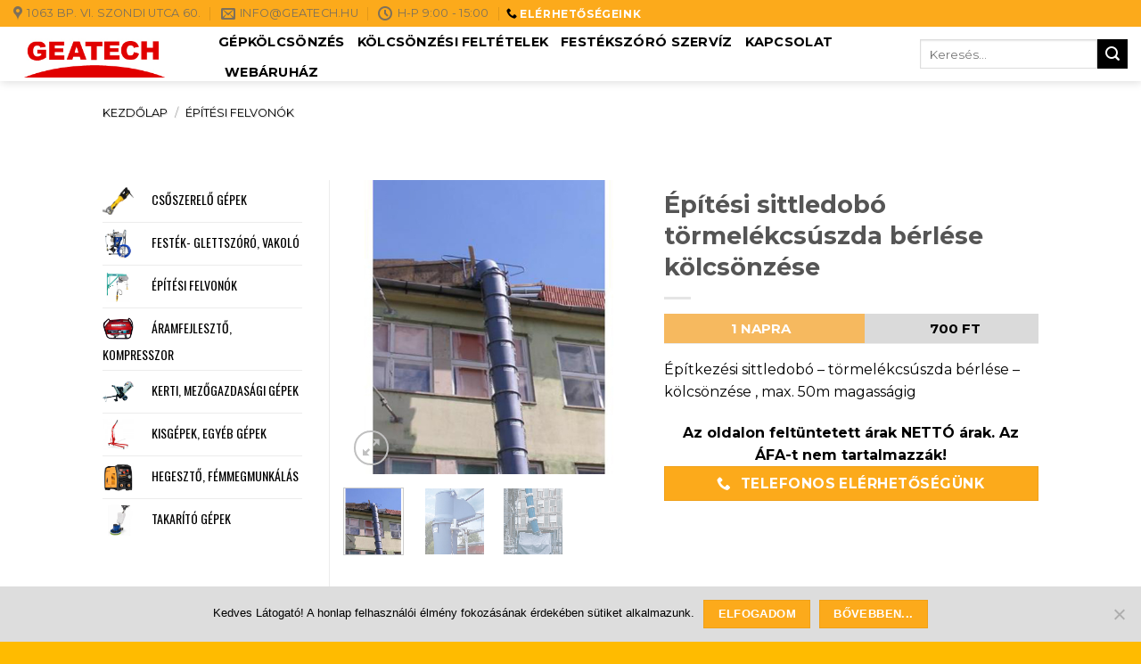

--- FILE ---
content_type: text/html; charset=UTF-8
request_url: https://geatech.hu/termek/epitesi-sittledobo-tormelekcsuszda-berlese-kolcsonzese/
body_size: 24339
content:
<!DOCTYPE html>
<!--[if IE 9 ]> <html lang="hu" class="ie9 loading-site no-js"> <![endif]-->
<!--[if IE 8 ]> <html lang="hu" class="ie8 loading-site no-js"> <![endif]-->
<!--[if (gte IE 9)|!(IE)]><!--><html lang="hu" class="loading-site no-js"> <!--<![endif]-->
<head>
	<meta charset="UTF-8" />
	<meta name="viewport" content="width=device-width, initial-scale=1.0, maximum-scale=1.0, user-scalable=no" />

	<link rel="profile" href="http://gmpg.org/xfn/11" />
	<link rel="pingback" href="https://geatech.hu/xmlrpc.php" />

	<script>(function(html){html.className = html.className.replace(/\bno-js\b/,'js')})(document.documentElement);</script>
<meta name='robots' content='index, follow, max-image-preview:large, max-snippet:-1, max-video-preview:-1' />

	<!-- This site is optimized with the Yoast SEO plugin v16.5 - https://yoast.com/wordpress/plugins/seo/ -->
	<title>Építési sittledobó törmelékcsúszda bérlése kölcsönzése</title>
	<meta name="description" content="Építési sttledobó törmelékcsúszda bérlése - kölcsönzése • Max magasság amelyre felépíthető: 50m, Egyenes elemek méretei: 106cm hossz, Belső legkisebb átmérő: 38cm Egyenes elem nettó hossza: 90cm Egyenes elem legnagyobb belső átmérő: 50cm Betöltő elemet tartó acél keret: horganyzott zártszelvény keret." />
	<link rel="canonical" href="https://geatech.hu/termek/epitesi-sittledobo-tormelekcsuszda-berlese-kolcsonzese/" />
	<meta property="og:locale" content="hu_HU" />
	<meta property="og:type" content="article" />
	<meta property="og:title" content="Építési sittledobó törmelékcsúszda bérlése kölcsönzése" />
	<meta property="og:description" content="Építési sttledobó törmelékcsúszda bérlése - kölcsönzése • Max magasság amelyre felépíthető: 50m, Egyenes elemek méretei: 106cm hossz, Belső legkisebb átmérő: 38cm Egyenes elem nettó hossza: 90cm Egyenes elem legnagyobb belső átmérő: 50cm Betöltő elemet tartó acél keret: horganyzott zártszelvény keret." />
	<meta property="og:url" content="https://geatech.hu/termek/epitesi-sittledobo-tormelekcsuszda-berlese-kolcsonzese/" />
	<meta property="og:site_name" content="Geatech gépkölcsönzés gépbérlés" />
	<meta property="article:modified_time" content="2022-06-13T20:14:06+00:00" />
	<meta property="og:image" content="https://geatech.hu/wp-content/uploads/2018/04/építési-törmelékcsúszda-sittledobó-cső-bérlése-kölcsönzése-budapest.jpg" />
	<meta property="og:image:width" content="500" />
	<meta property="og:image:height" content="500" />
	<meta name="twitter:card" content="summary_large_image" />
	<meta name="twitter:title" content="Építési sittledobó törmelékcsúszda bérlése kölcsönzése" />
	<meta name="twitter:label1" content="Becsült olvasási idő" />
	<meta name="twitter:data1" content="2 perc" />
	<script type="application/ld+json" class="yoast-schema-graph">{"@context":"https://schema.org","@graph":[{"@type":"WebSite","@id":"https://geatech.hu/#website","url":"https://geatech.hu/","name":"Geatech g\u00e9pk\u00f6lcs\u00f6nz\u00e9s g\u00e9pb\u00e9rl\u00e9s","description":"\u00c9p\u00edt\u0151ipari g\u00e9pek b\u00e9rl\u00e9se k\u00f6lcs\u00f6nz\u00e9se","potentialAction":[{"@type":"SearchAction","target":"https://geatech.hu/?s={search_term_string}","query-input":"required name=search_term_string"}],"inLanguage":"hu"},{"@type":"ImageObject","@id":"https://geatech.hu/termek/epitesi-sittledobo-tormelekcsuszda-berlese-kolcsonzese/#primaryimage","inLanguage":"hu","url":"https://geatech.hu/wp-content/uploads/2018/04/\u00e9p\u00edt\u00e9si-t\u00f6rmel\u00e9kcs\u00faszda-sittledob\u00f3-cs\u0151-b\u00e9rl\u00e9se-k\u00f6lcs\u00f6nz\u00e9se-budapest.jpg","contentUrl":"https://geatech.hu/wp-content/uploads/2018/04/\u00e9p\u00edt\u00e9si-t\u00f6rmel\u00e9kcs\u00faszda-sittledob\u00f3-cs\u0151-b\u00e9rl\u00e9se-k\u00f6lcs\u00f6nz\u00e9se-budapest.jpg","width":500,"height":500,"caption":"p\u00edt\u00e9si t\u00f6rmel\u00e9kcs\u00faszda sittledob\u00f3 cs\u0151 b\u00e9rl\u00e9se k\u00f6lcs\u00f6nz\u00e9se budapest"},{"@type":"WebPage","@id":"https://geatech.hu/termek/epitesi-sittledobo-tormelekcsuszda-berlese-kolcsonzese/#webpage","url":"https://geatech.hu/termek/epitesi-sittledobo-tormelekcsuszda-berlese-kolcsonzese/","name":"\u00c9p\u00edt\u00e9si sittledob\u00f3 t\u00f6rmel\u00e9kcs\u00faszda b\u00e9rl\u00e9se k\u00f6lcs\u00f6nz\u00e9se","isPartOf":{"@id":"https://geatech.hu/#website"},"primaryImageOfPage":{"@id":"https://geatech.hu/termek/epitesi-sittledobo-tormelekcsuszda-berlese-kolcsonzese/#primaryimage"},"datePublished":"2020-05-23T09:13:18+00:00","dateModified":"2022-06-13T20:14:06+00:00","description":"\u00c9p\u00edt\u00e9si sttledob\u00f3 t\u00f6rmel\u00e9kcs\u00faszda b\u00e9rl\u00e9se - k\u00f6lcs\u00f6nz\u00e9se \u2022 Max magass\u00e1g amelyre fel\u00e9p\u00edthet\u0151: 50m, Egyenes elemek m\u00e9retei: 106cm hossz, Bels\u0151 legkisebb \u00e1tm\u00e9r\u0151: 38cm Egyenes elem nett\u00f3 hossza: 90cm Egyenes elem legnagyobb bels\u0151 \u00e1tm\u00e9r\u0151: 50cm Bet\u00f6lt\u0151 elemet tart\u00f3 ac\u00e9l keret: horganyzott z\u00e1rtszelv\u00e9ny keret.","breadcrumb":{"@id":"https://geatech.hu/termek/epitesi-sittledobo-tormelekcsuszda-berlese-kolcsonzese/#breadcrumb"},"inLanguage":"hu","potentialAction":[{"@type":"ReadAction","target":["https://geatech.hu/termek/epitesi-sittledobo-tormelekcsuszda-berlese-kolcsonzese/"]}]},{"@type":"BreadcrumbList","@id":"https://geatech.hu/termek/epitesi-sittledobo-tormelekcsuszda-berlese-kolcsonzese/#breadcrumb","itemListElement":[{"@type":"ListItem","position":1,"name":"Home","item":"https://geatech.hu/"},{"@type":"ListItem","position":2,"name":"B\u00e9relhet\u0151 g\u00e9pek","item":"https://geatech.hu/berelheto-gepek/"},{"@type":"ListItem","position":3,"name":"\u00c9p\u00edt\u00e9si sittledob\u00f3 t\u00f6rmel\u00e9kcs\u00faszda b\u00e9rl\u00e9se k\u00f6lcs\u00f6nz\u00e9se"}]}]}</script>
	<!-- / Yoast SEO plugin. -->


<link rel='dns-prefetch' href='//s.w.org' />
<link rel="alternate" type="application/rss+xml" title="Geatech gépkölcsönzés gépbérlés &raquo; hírcsatorna" href="https://geatech.hu/feed/" />
<link rel="alternate" type="application/rss+xml" title="Geatech gépkölcsönzés gépbérlés &raquo; hozzászólás hírcsatorna" href="https://geatech.hu/comments/feed/" />
		<script type="text/javascript">
			window._wpemojiSettings = {"baseUrl":"https:\/\/s.w.org\/images\/core\/emoji\/13.0.1\/72x72\/","ext":".png","svgUrl":"https:\/\/s.w.org\/images\/core\/emoji\/13.0.1\/svg\/","svgExt":".svg","source":{"concatemoji":"https:\/\/geatech.hu\/wp-includes\/js\/wp-emoji-release.min.js?ver=5.7.14"}};
			!function(e,a,t){var n,r,o,i=a.createElement("canvas"),p=i.getContext&&i.getContext("2d");function s(e,t){var a=String.fromCharCode;p.clearRect(0,0,i.width,i.height),p.fillText(a.apply(this,e),0,0);e=i.toDataURL();return p.clearRect(0,0,i.width,i.height),p.fillText(a.apply(this,t),0,0),e===i.toDataURL()}function c(e){var t=a.createElement("script");t.src=e,t.defer=t.type="text/javascript",a.getElementsByTagName("head")[0].appendChild(t)}for(o=Array("flag","emoji"),t.supports={everything:!0,everythingExceptFlag:!0},r=0;r<o.length;r++)t.supports[o[r]]=function(e){if(!p||!p.fillText)return!1;switch(p.textBaseline="top",p.font="600 32px Arial",e){case"flag":return s([127987,65039,8205,9895,65039],[127987,65039,8203,9895,65039])?!1:!s([55356,56826,55356,56819],[55356,56826,8203,55356,56819])&&!s([55356,57332,56128,56423,56128,56418,56128,56421,56128,56430,56128,56423,56128,56447],[55356,57332,8203,56128,56423,8203,56128,56418,8203,56128,56421,8203,56128,56430,8203,56128,56423,8203,56128,56447]);case"emoji":return!s([55357,56424,8205,55356,57212],[55357,56424,8203,55356,57212])}return!1}(o[r]),t.supports.everything=t.supports.everything&&t.supports[o[r]],"flag"!==o[r]&&(t.supports.everythingExceptFlag=t.supports.everythingExceptFlag&&t.supports[o[r]]);t.supports.everythingExceptFlag=t.supports.everythingExceptFlag&&!t.supports.flag,t.DOMReady=!1,t.readyCallback=function(){t.DOMReady=!0},t.supports.everything||(n=function(){t.readyCallback()},a.addEventListener?(a.addEventListener("DOMContentLoaded",n,!1),e.addEventListener("load",n,!1)):(e.attachEvent("onload",n),a.attachEvent("onreadystatechange",function(){"complete"===a.readyState&&t.readyCallback()})),(n=t.source||{}).concatemoji?c(n.concatemoji):n.wpemoji&&n.twemoji&&(c(n.twemoji),c(n.wpemoji)))}(window,document,window._wpemojiSettings);
		</script>
		<style type="text/css">
img.wp-smiley,
img.emoji {
	display: inline !important;
	border: none !important;
	box-shadow: none !important;
	height: 1em !important;
	width: 1em !important;
	margin: 0 .07em !important;
	vertical-align: -0.1em !important;
	background: none !important;
	padding: 0 !important;
}
</style>
	<link rel='stylesheet' id='wp-block-library-css'  href='https://geatech.hu/wp-includes/css/dist/block-library/style.min.css?ver=5.7.14' type='text/css' media='all' />
<link rel='stylesheet' id='wc-block-style-css'  href='https://geatech.hu/wp-content/plugins/woocommerce/packages/woocommerce-blocks/build/style.css?ver=2.5.14' type='text/css' media='all' />
<link rel='stylesheet' id='contact-form-7-css'  href='https://geatech.hu/wp-content/plugins/contact-form-7/includes/css/styles.css?ver=5.4.1' type='text/css' media='all' />
<link rel='stylesheet' id='cookie-notice-front-css'  href='https://geatech.hu/wp-content/plugins/cookie-notice/css/front.min.css?ver=2.5.5' type='text/css' media='all' />
<link rel='stylesheet' id='menu-image-css'  href='https://geatech.hu/wp-content/plugins/menu-image/includes/css/menu-image.css?ver=3.12' type='text/css' media='all' />
<link rel='stylesheet' id='dashicons-css'  href='https://geatech.hu/wp-includes/css/dashicons.min.css?ver=5.7.14' type='text/css' media='all' />
<link rel='stylesheet' id='photoswipe-css'  href='https://geatech.hu/wp-content/plugins/woocommerce/assets/css/photoswipe/photoswipe.min.css?ver=3.9.5' type='text/css' media='all' />
<link rel='stylesheet' id='photoswipe-default-skin-css'  href='https://geatech.hu/wp-content/plugins/woocommerce/assets/css/photoswipe/default-skin/default-skin.min.css?ver=3.9.5' type='text/css' media='all' />
<style id='woocommerce-inline-inline-css' type='text/css'>
.woocommerce form .form-row .required { visibility: visible; }
</style>
<link rel='stylesheet' id='flatsome-icons-css'  href='https://geatech.hu/wp-content/themes/flatsome/assets/css/fl-icons.css?ver=3.3' type='text/css' media='all' />
<link rel='stylesheet' id='flatsome-main-css'  href='https://geatech.hu/wp-content/themes/flatsome/assets/css/flatsome.css?ver=3.8.3' type='text/css' media='all' />
<link rel='stylesheet' id='flatsome-shop-css'  href='https://geatech.hu/wp-content/themes/flatsome/assets/css/flatsome-shop.css?ver=3.8.3' type='text/css' media='all' />
<link rel='stylesheet' id='flatsome-style-css'  href='https://geatech.hu/wp-content/themes/flatsome-child/style.css?ver=3.0' type='text/css' media='all' />
<script type='text/javascript' id='cookie-notice-front-js-before'>
var cnArgs = {"ajaxUrl":"https:\/\/geatech.hu\/wp-admin\/admin-ajax.php","nonce":"6a99eba5cf","hideEffect":"fade","position":"bottom","onScroll":false,"onScrollOffset":100,"onClick":false,"cookieName":"cookie_notice_accepted","cookieTime":2592000,"cookieTimeRejected":2592000,"globalCookie":false,"redirection":false,"cache":false,"revokeCookies":false,"revokeCookiesOpt":"automatic"};
</script>
<script type='text/javascript' src='https://geatech.hu/wp-content/plugins/cookie-notice/js/front.min.js?ver=2.5.5' id='cookie-notice-front-js'></script>
<script type='text/javascript' src='https://geatech.hu/wp-includes/js/jquery/jquery.min.js?ver=3.5.1' id='jquery-core-js'></script>
<script type='text/javascript' src='https://geatech.hu/wp-includes/js/jquery/jquery-migrate.min.js?ver=3.3.2' id='jquery-migrate-js'></script>
<link rel="https://api.w.org/" href="https://geatech.hu/wp-json/" /><link rel="alternate" type="application/json" href="https://geatech.hu/wp-json/wp/v2/product/2299" /><link rel="EditURI" type="application/rsd+xml" title="RSD" href="https://geatech.hu/xmlrpc.php?rsd" />
<link rel="wlwmanifest" type="application/wlwmanifest+xml" href="https://geatech.hu/wp-includes/wlwmanifest.xml" /> 
<meta name="generator" content="WordPress 5.7.14" />
<meta name="generator" content="WooCommerce 3.9.5" />
<link rel='shortlink' href='https://geatech.hu/?p=2299' />
<link rel="alternate" type="application/json+oembed" href="https://geatech.hu/wp-json/oembed/1.0/embed?url=https%3A%2F%2Fgeatech.hu%2Ftermek%2Fepitesi-sittledobo-tormelekcsuszda-berlese-kolcsonzese%2F" />
<link rel="alternate" type="text/xml+oembed" href="https://geatech.hu/wp-json/oembed/1.0/embed?url=https%3A%2F%2Fgeatech.hu%2Ftermek%2Fepitesi-sittledobo-tormelekcsuszda-berlese-kolcsonzese%2F&#038;format=xml" />

		<!-- GA Google Analytics @ https://m0n.co/ga -->
		<script>
			(function(i,s,o,g,r,a,m){i['GoogleAnalyticsObject']=r;i[r]=i[r]||function(){
			(i[r].q=i[r].q||[]).push(arguments)},i[r].l=1*new Date();a=s.createElement(o),
			m=s.getElementsByTagName(o)[0];a.async=1;a.src=g;m.parentNode.insertBefore(a,m)
			})(window,document,'script','https://www.google-analytics.com/analytics.js','ga');
			ga('create', 'UA-75615533-2', 'auto');
			ga('require', 'displayfeatures');
			ga('require', 'linkid');
			ga('set', 'anonymizeIp', true);
			ga('set', 'forceSSL', true);
			ga('send', 'pageview');
		</script>

	<style>.bg{opacity: 0; transition: opacity 1s; -webkit-transition: opacity 1s;} .bg-loaded{opacity: 1;}</style><!--[if IE]><link rel="stylesheet" type="text/css" href="https://geatech.hu/wp-content/themes/flatsome/assets/css/ie-fallback.css"><script src="//cdnjs.cloudflare.com/ajax/libs/html5shiv/3.6.1/html5shiv.js"></script><script>var head = document.getElementsByTagName('head')[0],style = document.createElement('style');style.type = 'text/css';style.styleSheet.cssText = ':before,:after{content:none !important';head.appendChild(style);setTimeout(function(){head.removeChild(style);}, 0);</script><script src="https://geatech.hu/wp-content/themes/flatsome/assets/libs/ie-flexibility.js"></script><![endif]-->    <script type="text/javascript">
    WebFontConfig = {
      google: { families: [ "Montserrat:regular,700","Montserrat:regular,regular","Montserrat:regular,700","Oswald:regular,regular", ] }
    };
    (function() {
      var wf = document.createElement('script');
      wf.src = 'https://ajax.googleapis.com/ajax/libs/webfont/1/webfont.js';
      wf.type = 'text/javascript';
      wf.async = 'true';
      var s = document.getElementsByTagName('script')[0];
      s.parentNode.insertBefore(wf, s);
    })(); </script>
  	<noscript><style>.woocommerce-product-gallery{ opacity: 1 !important; }</style></noscript>
	<style id="custom-css" type="text/css">:root {--primary-color: #fcaa1b;}.header-main{height: 61px}#logo img{max-height: 61px}#logo{width:200px;}#logo img{padding:4px 0;}.header-bottom{min-height: 55px}.header-top{min-height: 30px}.transparent .header-main{height: 80px}.transparent #logo img{max-height: 80px}.has-transparent + .page-title:first-of-type,.has-transparent + #main > .page-title,.has-transparent + #main > div > .page-title,.has-transparent + #main .page-header-wrapper:first-of-type .page-title{padding-top: 110px;}.transparent .header-wrapper{background-color: #ffffff!important;}.transparent .top-divider{display: none;}.header.show-on-scroll,.stuck .header-main{height:70px!important}.stuck #logo img{max-height: 70px!important}.header-bg-color, .header-wrapper {background-color: #ffffff}.header-bottom {background-color: rgba(241,241,241,0.4)}.header-main .nav > li > a{line-height: 14px }.header-bottom-nav > li > a{line-height: 16px }@media (max-width: 549px) {.header-main{height: 70px}#logo img{max-height: 70px}}.nav-dropdown{font-size:100%}.header-top{background-color:#fcaa1b!important;}/* Color */.accordion-title.active, .has-icon-bg .icon .icon-inner,.logo a, .primary.is-underline, .primary.is-link, .badge-outline .badge-inner, .nav-outline > li.active> a,.nav-outline >li.active > a, .cart-icon strong,[data-color='primary'], .is-outline.primary{color: #fcaa1b;}/* Color !important */[data-text-color="primary"]{color: #fcaa1b!important;}/* Background Color */[data-text-bg="primary"]{background-color: #fcaa1b;}/* Background */.scroll-to-bullets a,.featured-title, .label-new.menu-item > a:after, .nav-pagination > li > .current,.nav-pagination > li > span:hover,.nav-pagination > li > a:hover,.has-hover:hover .badge-outline .badge-inner,button[type="submit"], .button.wc-forward:not(.checkout):not(.checkout-button), .button.submit-button, .button.primary:not(.is-outline),.featured-table .title,.is-outline:hover, .has-icon:hover .icon-label,.nav-dropdown-bold .nav-column li > a:hover, .nav-dropdown.nav-dropdown-bold > li > a:hover, .nav-dropdown-bold.dark .nav-column li > a:hover, .nav-dropdown.nav-dropdown-bold.dark > li > a:hover, .is-outline:hover, .tagcloud a:hover,.grid-tools a, input[type='submit']:not(.is-form), .box-badge:hover .box-text, input.button.alt,.nav-box > li > a:hover,.nav-box > li.active > a,.nav-pills > li.active > a ,.current-dropdown .cart-icon strong, .cart-icon:hover strong, .nav-line-bottom > li > a:before, .nav-line-grow > li > a:before, .nav-line > li > a:before,.banner, .header-top, .slider-nav-circle .flickity-prev-next-button:hover svg, .slider-nav-circle .flickity-prev-next-button:hover .arrow, .primary.is-outline:hover, .button.primary:not(.is-outline), input[type='submit'].primary, input[type='submit'].primary, input[type='reset'].button, input[type='button'].primary, .badge-inner{background-color: #fcaa1b;}/* Border */.nav-vertical.nav-tabs > li.active > a,.scroll-to-bullets a.active,.nav-pagination > li > .current,.nav-pagination > li > span:hover,.nav-pagination > li > a:hover,.has-hover:hover .badge-outline .badge-inner,.accordion-title.active,.featured-table,.is-outline:hover, .tagcloud a:hover,blockquote, .has-border, .cart-icon strong:after,.cart-icon strong,.blockUI:before, .processing:before,.loading-spin, .slider-nav-circle .flickity-prev-next-button:hover svg, .slider-nav-circle .flickity-prev-next-button:hover .arrow, .primary.is-outline:hover{border-color: #fcaa1b}.nav-tabs > li.active > a{border-top-color: #fcaa1b}.widget_shopping_cart_content .blockUI.blockOverlay:before { border-left-color: #fcaa1b }.woocommerce-checkout-review-order .blockUI.blockOverlay:before { border-left-color: #fcaa1b }/* Fill */.slider .flickity-prev-next-button:hover svg,.slider .flickity-prev-next-button:hover .arrow{fill: #fcaa1b;}/* Background Color */[data-icon-label]:after, .secondary.is-underline:hover,.secondary.is-outline:hover,.icon-label,.button.secondary:not(.is-outline),.button.alt:not(.is-outline), .badge-inner.on-sale, .button.checkout, .single_add_to_cart_button{ background-color:#000000; }[data-text-bg="secondary"]{background-color: #000000;}/* Color */.secondary.is-underline,.secondary.is-link, .secondary.is-outline,.stars a.active, .star-rating:before, .woocommerce-page .star-rating:before,.star-rating span:before, .color-secondary{color: #000000}/* Color !important */[data-text-color="secondary"]{color: #000000!important;}/* Border */.secondary.is-outline:hover{border-color:#000000}body{font-size: 100%;}@media screen and (max-width: 549px){body{font-size: 100%;}}body{font-family:"Montserrat", sans-serif}body{font-weight: 0}body{color: #000000}.nav > li > a {font-family:"Montserrat", sans-serif;}.nav > li > a {font-weight: 700;}h1,h2,h3,h4,h5,h6,.heading-font, .off-canvas-center .nav-sidebar.nav-vertical > li > a{font-family: "Montserrat", sans-serif;}h1,h2,h3,h4,h5,h6,.heading-font,.banner h1,.banner h2{font-weight: 700;}.alt-font{font-family: "Oswald", sans-serif;}.alt-font{font-weight: 0!important;}.header:not(.transparent) .header-nav.nav > li > a {color: #000000;}.header:not(.transparent) .header-nav.nav > li > a:hover,.header:not(.transparent) .header-nav.nav > li.active > a,.header:not(.transparent) .header-nav.nav > li.current > a,.header:not(.transparent) .header-nav.nav > li > a.active,.header:not(.transparent) .header-nav.nav > li > a.current{color: #dd9933;}.header-nav.nav-line-bottom > li > a:before,.header-nav.nav-line-grow > li > a:before,.header-nav.nav-line > li > a:before,.header-nav.nav-box > li > a:hover,.header-nav.nav-box > li.active > a,.header-nav.nav-pills > li > a:hover,.header-nav.nav-pills > li.active > a{color:#FFF!important;background-color: #dd9933;}a{color: #ed832f;}.shop-page-title.featured-title .title-overlay{background-color: #ffffff;}.products.has-equal-box-heights .box-image {padding-top: 100%;}@media screen and (min-width: 550px){.products .box-vertical .box-image{min-width: 247px!important;width: 247px!important;}}.absolute-footer, html{background-color: #ffbb00}/* Custom CSS */.menu-item a img {width:45px;}.label-new.menu-item > a:after{content:"New";}.label-hot.menu-item > a:after{content:"Hot";}.label-sale.menu-item > a:after{content:"Sale";}.label-popular.menu-item > a:after{content:"Popular";}</style>		<style type="text/css" id="wp-custom-css">
			.ux_global_tab_tab a {color:#a80000 !important;}
.breadcrumbs a {color:black !important;}
.breadcrumbs {color:black !important;}

.bleeper_powered_by{display:none;}

.woocommerce-ordering, .woocommerce-ordering select {font-size:12px;}
.op-5 {display:none;}
.woocommerce-ordering {display:none;} 

.napiar {    
text-align:center !important;
font-family: Montserrat;
  font-size: 15px;
  line-height: 1.3;
  color: #fff;
padding-left:2px;
	text-transform: uppercase;
font-weight: bold;
background: #f6b95f;}

.kaucio {  
text-align:center !important;
 font-family: Montserrat;
  font-size: 15px;
  line-height: 1.3;
  color: #000;
	text-transform: uppercase;
font-weight: bold;
background: #dadada;}

.sku_wrapper {display:none !important;}

.tnp-subscription input[type=text], .tnp-subscription input[type=email] {    background-color: #fff;}
.cart-discount {
    background-color: #54a00a29;}

.container .message-container {
    /* padding-left: 0; */
    /* padding-right: 0; */
    border: 2px solid #6f0e12;
    margin: 10px 0px;
    padding: 15px 10px 15px 50px;
    background-repeat: no-repeat;
    background-position: 10px center;
    color: #000;
    background-color: #fff;
    background-image: url('http://testweb.hu/demeter/wp-content/uploads/2017/12/exclamation-sign-in-oval-speech-bubble.png');
}

h3,.box-text-products .product-title{
  font-family: Montserrat;
  line-height: 1.3;
  color: #ED832F;
	text-transform: uppercase;
font-weight: bold;
}

.widget_product_categories>ul>li{
  font-family: Montserrat;
  font-size: 12px;
  line-height: 1.3;
  color: #680e11;
	text-transform: uppercase;
font-weight: bold;
}

.shop_table >.product-name {
  font-family: Montserrat;
  font-size: 15px;
  color: #680e11;
	text-transform: uppercase;
font-weight: bold;
}

.orderby option[value="rating"]{
   display: none;
}
ul.menu>li>a {font-family: "Oswald";
    text-transform: uppercase;
    font-size: 14px;color:black;  -webkit-transition: color .5s linear;
  -moz-transition: color .3s linear;
  -ms-transition: color .3s linear;
  -o-transition: color .3s linear;
  transition: color .3s linear;}
ul.menu>li>a:hover {color:orange;}
.widget .toggle {width:0.1em;}
ul.menu>li li>a {font-family: "Oswald";text-transform: uppercase;font-size:0.8em;}		</style>
		</head>

<body class="product-template-default single single-product postid-2299 theme-flatsome cookies-not-set woocommerce woocommerce-page woocommerce-no-js full-width header-shadow box-shadow lightbox nav-dropdown-has-arrow catalog-mode">


<a class="skip-link screen-reader-text" href="#main">Skip to content</a>

<div id="wrapper">


<header id="header" class="header header-full-width has-sticky sticky-jump">
   <div class="header-wrapper">
	<div id="top-bar" class="header-top hide-for-sticky">
    <div class="flex-row container">
      <div class="flex-col hide-for-medium flex-left">
          <ul class="nav nav-left medium-nav-center nav-small  nav-divided">
              <li class="header-contact-wrapper">
		<ul id="header-contact" class="nav nav-divided nav-uppercase header-contact">
					<li class="">
			  <a target="_blank" rel="noopener noreferrer" href="https://maps.google.com/?q=1063 Budapest. VI. SZONDI UTCA 60. " title="1063 Budapest. VI. SZONDI UTCA 60. " class="tooltip">
			  	 <i class="icon-map-pin-fill" style="font-size:16px;"></i>			     <span>
			     	1063 BP. VI. SZONDI UTCA 60. 			     </span>
			  </a>
			</li>
			
						<li class="">
			  <a href="mailto:INFO@GEATECH.HU" class="tooltip" title="INFO@GEATECH.HU">
				  <i class="icon-envelop" style="font-size:16px;"></i>			       <span>
			       	INFO@GEATECH.HU			       </span>
			  </a>
			</li>
					
						<li class="">
			  <a class="tooltip" title="H-P 9:00 - 15:00 | Nyitva tartás: H-P 9:00 - 15:00 ">
			  	   <i class="icon-clock" style="font-size:16px;"></i>			        <span>H-P 9:00 - 15:00</span>
			  </a>
			 </li>
			
				</ul>
</li><li class="html custom html_topbar_right"><i class="icon-phone" style="font-size:12px; color:black"> </i> <strong class="uppercase"><a href="https://geatech.hu/kapcsolat/" style="color:white"> ELÉRHETŐSÉGEINK</strong>
</li>          </ul>
      </div><!-- flex-col left -->

      <div class="flex-col hide-for-medium flex-center">
          <ul class="nav nav-center nav-small  nav-divided">
                        </ul>
      </div><!-- center -->

      <div class="flex-col hide-for-medium flex-right">
         <ul class="nav top-bar-nav nav-right nav-small  nav-divided">
                        </ul>
      </div><!-- .flex-col right -->

            <div class="flex-col show-for-medium flex-grow">
          <ul class="nav nav-center nav-small mobile-nav  nav-divided">
              <li class="html custom html_topbar_right"><i class="icon-phone" style="font-size:12px; color:black"> </i> <strong class="uppercase"><a href="https://geatech.hu/kapcsolat/" style="color:white"> ELÉRHETŐSÉGEINK</strong>
</li>          </ul>
      </div>
      
    </div><!-- .flex-row -->
</div><!-- #header-top -->
<div id="masthead" class="header-main ">
      <div class="header-inner flex-row container logo-left medium-logo-center" role="navigation">

          <!-- Logo -->
          <div id="logo" class="flex-col logo">
            <!-- Header logo -->
<a href="https://geatech.hu/" title="Geatech gépkölcsönzés gépbérlés - Építőipari gépek bérlése kölcsönzése" rel="home">
    <img width="200" height="61" src="https://geatech.hu/wp-content/uploads/2018/01/GEATECH-logo.jpg" class="header_logo header-logo" alt="Geatech gépkölcsönzés gépbérlés"/><img  width="200" height="61" src="https://geatech.hu/wp-content/uploads/2018/01/GEATECH-logo.jpg" class="header-logo-dark" alt="Geatech gépkölcsönzés gépbérlés"/></a>
          </div>

          <!-- Mobile Left Elements -->
          <div class="flex-col show-for-medium flex-left">
            <ul class="mobile-nav nav nav-left ">
              <li class="nav-icon has-icon">
  <div class="header-button">		<a href="#" data-open="#main-menu" data-pos="left" data-bg="main-menu-overlay" data-color="" class="icon primary button round is-small" aria-controls="main-menu" aria-expanded="false">
		
		  <i class="icon-menu" ></i>
		  		</a>
	 </div> </li>            </ul>
          </div>

          <!-- Left Elements -->
          <div class="flex-col hide-for-medium flex-left
            flex-grow">
            <ul class="header-nav header-nav-main nav nav-left  nav-line-grow nav-size-medium nav-uppercase" >
              <li id="menu-item-628" class="menu-item menu-item-type-post_type menu-item-object-page menu-item-home  menu-item-628"><a href="https://geatech.hu/" class="nav-top-link">Gépkölcsönzés</a></li>
<li id="menu-item-558" class="menu-item menu-item-type-post_type menu-item-object-page  menu-item-558"><a href="https://geatech.hu/kolcsonzesi-feltetelek/" class="nav-top-link">Kölcsönzési feltételek</a></li>
<li id="menu-item-617" class="menu-item menu-item-type-post_type menu-item-object-page  menu-item-617"><a href="https://geatech.hu/szerviz/" class="nav-top-link">Festékszóró szervíz</a></li>
<li id="menu-item-615" class="menu-item menu-item-type-post_type menu-item-object-page  menu-item-615"><a href="https://geatech.hu/kapcsolat/" class="nav-top-link">Kapcsolat</a></li>
<li id="menu-item-2545" class="menu-item menu-item-type-custom menu-item-object-custom  menu-item-2545"><a href="http://geatech.shop.hu" class="nav-top-link">Webáruház</a></li>
            </ul>
          </div>

          <!-- Right Elements -->
          <div class="flex-col hide-for-medium flex-right">
            <ul class="header-nav header-nav-main nav nav-right  nav-line-grow nav-size-medium nav-uppercase">
              <li class="header-search-form search-form html relative has-icon">
	<div class="header-search-form-wrapper">
		<div class="searchform-wrapper ux-search-box relative is-normal"><form role="search" method="get" class="searchform" action="https://geatech.hu/">
		<div class="flex-row relative">
									<div class="flex-col flex-grow">
			  <input type="search" class="search-field mb-0" name="s" value="" placeholder="Keresés&hellip;" />
		    <input type="hidden" name="post_type" value="product" />
        			</div><!-- .flex-col -->
			<div class="flex-col">
				<button type="submit" class="ux-search-submit submit-button secondary button icon mb-0">
					<i class="icon-search" ></i>				</button>
			</div><!-- .flex-col -->
		</div><!-- .flex-row -->
	 <div class="live-search-results text-left z-top"></div>
</form>
</div>	</div>
</li>            </ul>
          </div>

          <!-- Mobile Right Elements -->
          <div class="flex-col show-for-medium flex-right">
            <ul class="mobile-nav nav nav-right ">
                          </ul>
          </div>

      </div><!-- .header-inner -->
     
      </div><!-- .header-main -->
<div class="header-bg-container fill"><div class="header-bg-image fill"></div><div class="header-bg-color fill"></div></div><!-- .header-bg-container -->   </div><!-- header-wrapper-->
</header>

<div class="shop-page-title product-page-title dark  page-title featured-title ">
	
	<div class="page-title-bg fill">
		<div class="title-bg fill bg-fill" data-parallax-fade="true" data-parallax="-2" data-parallax-background data-parallax-container=".page-title"></div>
		<div class="title-overlay fill"></div>
	</div>
	
	<div class="page-title-inner flex-row  medium-flex-wrap container">
	  <div class="flex-col flex-grow medium-text-center">
	  		<div class="is-small">
	<nav class="woocommerce-breadcrumb breadcrumbs"><a href="https://geatech.hu">Kezdőlap</a> <span class="divider">&#47;</span> <a href="https://geatech.hu/termekkategoria/epitesi-felvonok/">Építési felvonók</a></nav></div>
	  </div><!-- .flex-left -->
	  
	   <div class="flex-col nav-right medium-text-center">
		   	<ul class="next-prev-thumbs is-small ">         <li class="prod-dropdown has-dropdown">
               <a href="https://geatech.hu/termek/magasemelesu-raklapemelo-beka-berlese-kolcsonzese/"  rel="next" class="button icon is-outline circle">
                  <i class="icon-angle-left" ></i>              </a>
              <div class="nav-dropdown">
                <a title="Magasemelésű raklapemelő béka bérlése kölcsönzése" href="https://geatech.hu/termek/magasemelesu-raklapemelo-beka-berlese-kolcsonzese/">
                <img width="100" height="100" src="https://geatech.hu/wp-content/uploads/2021/02/budapesten-berelheto-kolcsonzheto-magasemelesu-beka-100x100.jpg" class="attachment-woocommerce_gallery_thumbnail size-woocommerce_gallery_thumbnail wp-post-image" alt="magasemelésű béka bérlése kölcsönzése Budapesten" loading="lazy" srcset="https://geatech.hu/wp-content/uploads/2021/02/budapesten-berelheto-kolcsonzheto-magasemelesu-beka-100x100.jpg 100w, https://geatech.hu/wp-content/uploads/2021/02/budapesten-berelheto-kolcsonzheto-magasemelesu-beka-150x150.jpg 150w" sizes="(max-width: 100px) 100vw, 100px" /></a>
              </div>
          </li>
      </ul>	   </div><!-- .flex-right -->
	</div><!-- flex-row -->
</div><!-- .page-title -->

<main id="main" class="">

	<div class="shop-container">
		
			<div class="container">
	<div class="woocommerce-notices-wrapper"></div></div><!-- /.container -->
<div id="product-2299" class="product type-product post-2299 status-publish first instock product_cat-epitesi-felvonok has-post-thumbnail product-type-simple">
	<div class="product-container">
<div class="product-main">
<div class="row content-row mb-0">

	<div class="product-gallery large-4 col">
	
<div class="product-images relative mb-half has-hover woocommerce-product-gallery woocommerce-product-gallery--with-images woocommerce-product-gallery--columns-4 images" data-columns="4">

  <div class="badge-container is-larger absolute left top z-1">
</div>
  <div class="image-tools absolute top show-on-hover right z-3">
      </div>

  <figure class="woocommerce-product-gallery__wrapper product-gallery-slider slider slider-nav-small mb-half"
        data-flickity-options='{
                "cellAlign": "center",
                "wrapAround": true,
                "autoPlay": false,
                "prevNextButtons":true,
                "adaptiveHeight": true,
                "imagesLoaded": true,
                "lazyLoad": 1,
                "dragThreshold" : 15,
                "pageDots": false,
                "rightToLeft": false       }'>
    <div data-thumb="https://geatech.hu/wp-content/uploads/2018/04/építési-törmelékcsúszda-sittledobó-cső-bérlése-kölcsönzése-budapest-100x100.jpg" class="woocommerce-product-gallery__image slide first"><a href="https://geatech.hu/wp-content/uploads/2018/04/építési-törmelékcsúszda-sittledobó-cső-bérlése-kölcsönzése-budapest.jpg"><img width="500" height="500" src="https://geatech.hu/wp-content/uploads/2018/04/építési-törmelékcsúszda-sittledobó-cső-bérlése-kölcsönzése-budapest.jpg" class="wp-post-image skip-lazy" alt="pítési törmelékcsúszda sittledobó cső bérlése kölcsönzése budapest" loading="lazy" title="pítési törmelékcsúszda sittledobó cső bérlése kölcsönzése budapest" data-caption="pítési törmelékcsúszda sittledobó cső bérlése kölcsönzése budapest" data-src="https://geatech.hu/wp-content/uploads/2018/04/építési-törmelékcsúszda-sittledobó-cső-bérlése-kölcsönzése-budapest.jpg" data-large_image="https://geatech.hu/wp-content/uploads/2018/04/építési-törmelékcsúszda-sittledobó-cső-bérlése-kölcsönzése-budapest.jpg" data-large_image_width="500" data-large_image_height="500" srcset="https://geatech.hu/wp-content/uploads/2018/04/építési-törmelékcsúszda-sittledobó-cső-bérlése-kölcsönzése-budapest.jpg 500w, https://geatech.hu/wp-content/uploads/2018/04/építési-törmelékcsúszda-sittledobó-cső-bérlése-kölcsönzése-budapest-150x150.jpg 150w, https://geatech.hu/wp-content/uploads/2018/04/építési-törmelékcsúszda-sittledobó-cső-bérlése-kölcsönzése-budapest-300x300.jpg 300w, https://geatech.hu/wp-content/uploads/2018/04/építési-törmelékcsúszda-sittledobó-cső-bérlése-kölcsönzése-budapest-100x100.jpg 100w" sizes="(max-width: 500px) 100vw, 500px" /></a></div><div data-thumb="https://geatech.hu/wp-content/uploads/2018/04/geda-építési-sittledobó-törmelékcsúszda-bérlése-kölcsönzése-100x100.jpg" class="woocommerce-product-gallery__image slide"><a href="https://geatech.hu/wp-content/uploads/2018/04/geda-építési-sittledobó-törmelékcsúszda-bérlése-kölcsönzése.jpg"><img width="500" height="500" src="https://geatech.hu/wp-content/uploads/2018/04/geda-építési-sittledobó-törmelékcsúszda-bérlése-kölcsönzése.jpg" class="skip-lazy" alt="geda építési sittledobó törmelékcsúszda bérlése kölcsönzése" loading="lazy" title="geda építési sittledobó törmelékcsúszda bérlése kölcsönzése" data-caption="geda építési sittledobó törmelékcsúszda bérlése kölcsönzése" data-src="https://geatech.hu/wp-content/uploads/2018/04/geda-építési-sittledobó-törmelékcsúszda-bérlése-kölcsönzése.jpg" data-large_image="https://geatech.hu/wp-content/uploads/2018/04/geda-építési-sittledobó-törmelékcsúszda-bérlése-kölcsönzése.jpg" data-large_image_width="500" data-large_image_height="500" srcset="https://geatech.hu/wp-content/uploads/2018/04/geda-építési-sittledobó-törmelékcsúszda-bérlése-kölcsönzése.jpg 500w, https://geatech.hu/wp-content/uploads/2018/04/geda-építési-sittledobó-törmelékcsúszda-bérlése-kölcsönzése-150x150.jpg 150w, https://geatech.hu/wp-content/uploads/2018/04/geda-építési-sittledobó-törmelékcsúszda-bérlése-kölcsönzése-300x300.jpg 300w, https://geatech.hu/wp-content/uploads/2018/04/geda-építési-sittledobó-törmelékcsúszda-bérlése-kölcsönzése-100x100.jpg 100w" sizes="(max-width: 500px) 100vw, 500px" /></a></div><div data-thumb="https://geatech.hu/wp-content/uploads/2018/04/építési-törmelékcsúszda-sitlledobó-bérlése-kölcsönzése-100x100.jpg" class="woocommerce-product-gallery__image slide"><a href="https://geatech.hu/wp-content/uploads/2018/04/építési-törmelékcsúszda-sitlledobó-bérlése-kölcsönzése.jpg"><img width="500" height="500" src="https://geatech.hu/wp-content/uploads/2018/04/építési-törmelékcsúszda-sitlledobó-bérlése-kölcsönzése.jpg" class="skip-lazy" alt="pítési törmelékcsúszda sitlledobó bérlése kölcsönzése" loading="lazy" title="pítési törmelékcsúszda sitlledobó bérlése kölcsönzése" data-caption="pítési törmelékcsúszda sitlledobó bérlése kölcsönzése" data-src="https://geatech.hu/wp-content/uploads/2018/04/építési-törmelékcsúszda-sitlledobó-bérlése-kölcsönzése.jpg" data-large_image="https://geatech.hu/wp-content/uploads/2018/04/építési-törmelékcsúszda-sitlledobó-bérlése-kölcsönzése.jpg" data-large_image_width="500" data-large_image_height="500" srcset="https://geatech.hu/wp-content/uploads/2018/04/építési-törmelékcsúszda-sitlledobó-bérlése-kölcsönzése.jpg 500w, https://geatech.hu/wp-content/uploads/2018/04/építési-törmelékcsúszda-sitlledobó-bérlése-kölcsönzése-150x150.jpg 150w, https://geatech.hu/wp-content/uploads/2018/04/építési-törmelékcsúszda-sitlledobó-bérlése-kölcsönzése-300x300.jpg 300w, https://geatech.hu/wp-content/uploads/2018/04/építési-törmelékcsúszda-sitlledobó-bérlése-kölcsönzése-100x100.jpg 100w" sizes="(max-width: 500px) 100vw, 500px" /></a></div>  </figure>

  <div class="image-tools absolute bottom left z-3">
        <a href="#product-zoom" class="zoom-button button is-outline circle icon tooltip hide-for-small" title="Zoom">
      <i class="icon-expand" ></i>    </a>
   </div>
</div>

  <div class="product-thumbnails thumbnails slider-no-arrows slider row row-small row-slider slider-nav-small small-columns-4"
    data-flickity-options='{
              "cellAlign": "left",
              "wrapAround": false,
              "autoPlay": false,
              "prevNextButtons": true,
              "asNavFor": ".product-gallery-slider",
              "percentPosition": true,
              "imagesLoaded": true,
              "pageDots": false,
              "rightToLeft": false,
              "contain": true
          }'
    >          <div class="col is-nav-selected first">
        <a>
          <img src="https://geatech.hu/wp-content/uploads/2018/04/építési-törmelékcsúszda-sittledobó-cső-bérlése-kölcsönzése-budapest-247x296.jpg" alt="pítési törmelékcsúszda sittledobó cső bérlése kölcsönzése budapest" width="247" height="296" class="attachment-woocommerce_thumbnail" />        </a>
      </div>
    <div class="col"><a><img src="https://geatech.hu/wp-content/uploads/2018/04/geda-építési-sittledobó-törmelékcsúszda-bérlése-kölcsönzése-247x296.jpg" alt="geda építési sittledobó törmelékcsúszda bérlése kölcsönzése" width="247" height="296"  class="attachment-woocommerce_thumbnail" /></a></div><div class="col"><a><img src="https://geatech.hu/wp-content/uploads/2018/04/építési-törmelékcsúszda-sitlledobó-bérlése-kölcsönzése-247x296.jpg" alt="pítési törmelékcsúszda sitlledobó bérlése kölcsönzése" width="247" height="296"  class="attachment-woocommerce_thumbnail" /></a></div>  </div><!-- .product-thumbnails -->
  	</div>

	<div class="product-info summary col col-fit entry-summary product-summary text-left">

		<h1 class="product-title product_title entry-title">
	Építési sittledobó törmelékcsúszda bérlése kölcsönzése</h1>

	<div class="is-divider small"></div>
<div class="price-wrapper">
	<p class="price product-page-price ">
  </p>
</div>
<div class="product-short-description">
	<table>
<tbody>
<tr>
<td class="napiar">1 napra</td>
<td class="kaucio">700 Ft</td>
</tr>
</tbody>
</table>
<p>Építkezési sittledobó &#8211; törmelékcsúszda bérlése &#8211; kölcsönzése , max. 50m magasságig</p>
</div>
<strong><center>Az oldalon feltüntetett árak NETTÓ árak. Az ÁFA-t nem tartalmazzák!</center></strong>

<a href="#Kapcsolat" target="_self" class="button primary expand"  >
  <i class="icon-phone" ></i>  <span>Telefonos elérhetőségünk</span>
  </a>
<style>.woocommerce-variation-availability{display:none!important}</style>
	</div><!-- .summary -->

	<div id="product-sidebar" class="col col-divided large-3 col-first hide-for-medium ">
		<div class="sidebar-inner">
			<aside id="advanced_menu-4" class="widget widget_advanced_menu"><div class="menu-gepek-menu-container"><ul id="menu-gepek-menu" class="menu"><li id="menu-item-1565" class="menu-item menu-item-type-taxonomy menu-item-object-product_cat menu-item-has-children menu-item-1565"><a href="https://geatech.hu/termekkategoria/csoszerelo-gepek/" class="menu-image-title-after menu-image-not-hovered"><img width="36" height="36" src="https://geatech.hu/wp-content/uploads/2018/04/cső-fiting-presszgép-présgép-presszelő-gép-bérlése-kölcsönzése-budapest.jpg" class="menu-image menu-image-title-after" alt="cső fiting presszgép présgép presszelő gép bérlése kölcsönzése budapest" loading="lazy" /><span class="menu-image-title-after menu-image-title">Csőszerelő gépek</span></a>
<ul class="sub-menu">
	<li id="menu-item-1566" class="menu-item menu-item-type-taxonomy menu-item-object-product_cat menu-item-1566"><a href="https://geatech.hu/termekkategoria/csoszerelo-gepek/menetvagok-csohornyolok/">Menetvágók, csőhornyolók</a></li>
</ul>
</li>
<li id="menu-item-1961" class="menu-item menu-item-type-taxonomy menu-item-object-product_cat menu-item-1961"><a href="https://geatech.hu/termekkategoria/festekszoro-glettszoro-vakologepek/" class="menu-image-title-after menu-image-not-hovered"><img width="36" height="36" src="https://geatech.hu/wp-content/uploads/2018/04/Graco-GX-21-airless-nagynyomású-festékszóró-gép-festőgép-bérlése-kölcsönzése.jpg" class="menu-image menu-image-title-after" alt="airless nagynyomású festékszóró gép festőgép bérlése kölcsönzése" loading="lazy" /><span class="menu-image-title-after menu-image-title">Festék- glettszóró, vakoló</span></a></li>
<li id="menu-item-1567" class="menu-item menu-item-type-taxonomy menu-item-object-product_cat current-product-ancestor current-menu-parent current-product-parent menu-item-1567"><a href="https://geatech.hu/termekkategoria/epitesi-felvonok/" class="menu-image-title-after menu-image-not-hovered"><img width="36" height="36" src="https://geatech.hu/wp-content/uploads/2018/04/Imer-etr-200-építőipari-építési-elektromos-csörlő-bérlése-kölcsönzése-20m-perc.jpg" class="menu-image menu-image-title-after" alt="Imer etr 200 építőipari építési elektromos csörlő bérlése kölcsönzése 20m perc" loading="lazy" /><span class="menu-image-title-after menu-image-title">Építési felvonók</span></a></li>
<li id="menu-item-1562" class="menu-item menu-item-type-taxonomy menu-item-object-product_cat menu-item-has-children menu-item-1562"><a href="https://geatech.hu/termekkategoria/aramfejlesztok-kompresszorok/" class="menu-image-title-after menu-image-not-hovered"><img width="36" height="36" src="https://geatech.hu/wp-content/uploads/2018/04/2500-watt-áramfejlesztő-generátor-aggregátor-bérlése-kölcsönzése-budapest.jpg" class="menu-image menu-image-title-after" alt="2500 watt áramfejlesztő generátor aggregátor bérlése kölcsönzése budapest" loading="lazy" /><span class="menu-image-title-after menu-image-title">Áramfejlesztő, kompresszor</span></a>
<ul class="sub-menu">
	<li id="menu-item-1563" class="menu-item menu-item-type-taxonomy menu-item-object-product_cat menu-item-1563"><a href="https://geatech.hu/termekkategoria/aramfejlesztok-kompresszorok/kis-aramfejlesztok/">Kis áramfejlesztők</a></li>
	<li id="menu-item-1564" class="menu-item menu-item-type-taxonomy menu-item-object-product_cat menu-item-1564"><a href="https://geatech.hu/termekkategoria/aramfejlesztok-kompresszorok/kis-kompresszorok/">Kis kompresszorok</a></li>
</ul>
</li>
<li id="menu-item-1572" class="menu-item menu-item-type-taxonomy menu-item-object-product_cat menu-item-1572"><a href="https://geatech.hu/termekkategoria/kerti-mezogazdasagi-gepek/" class="menu-image-title-after menu-image-not-hovered"><img width="36" height="36" src="https://geatech.hu/wp-content/uploads/2018/04/400cm3-benzines-ágdaráló-ágaprító-gép-bérlése-kölcsönzése-budapest.jpg" class="menu-image menu-image-title-after" alt="400cm3 benzines ágdaráló ágaprító gép bérlése kölcsönzése budapest" loading="lazy" /><span class="menu-image-title-after menu-image-title">Kerti, mezőgazdasági gépek</span></a></li>
<li id="menu-item-1573" class="menu-item menu-item-type-taxonomy menu-item-object-product_cat menu-item-has-children menu-item-1573"><a href="https://geatech.hu/termekkategoria/kisgepek-egyeb-gepek/" class="menu-image-title-after menu-image-not-hovered"><img width="36" height="36" src="https://geatech.hu/wp-content/uploads/2018/04/1t-autó-motorkiemelő-zsiráf-bérlése-kölcsönzése.jpg" class="menu-image menu-image-title-after" alt="1t autó motorkiemelő zsiráf bérlése kölcsönzése" loading="lazy" /><span class="menu-image-title-after menu-image-title">Kisgépek, egyéb gépek</span></a>
<ul class="sub-menu">
	<li id="menu-item-1577" class="menu-item menu-item-type-taxonomy menu-item-object-product_cat menu-item-1577"><a href="https://geatech.hu/termekkategoria/kisgepek-egyeb-gepek/vago-darabolo-gepek/">Vágó, daraboló gépek</a></li>
	<li id="menu-item-1574" class="menu-item menu-item-type-taxonomy menu-item-object-product_cat menu-item-1574"><a href="https://geatech.hu/termekkategoria/kisgepek-egyeb-gepek/csiszolo-gepek/">Csiszoló gépek</a></li>
	<li id="menu-item-1576" class="menu-item menu-item-type-taxonomy menu-item-object-product_cat menu-item-1576"><a href="https://geatech.hu/termekkategoria/kisgepek-egyeb-gepek/furo-veso-bontokalapacsok/">Fúró &#8211; véső- bontókalapácsok</a></li>
	<li id="menu-item-1893" class="menu-item menu-item-type-taxonomy menu-item-object-product_cat menu-item-1893"><a href="https://geatech.hu/termekkategoria/kisgepek-egyeb-gepek/talajtomorito-gepek/">Talajtömörítő gépek</a></li>
	<li id="menu-item-1891" class="menu-item menu-item-type-taxonomy menu-item-object-product_cat menu-item-1891"><a href="https://geatech.hu/termekkategoria/kisgepek-egyeb-gepek/betonozas-beton-megmunkalas-gepei/">Betonozás, beton megmunkálás gépei</a></li>
	<li id="menu-item-1892" class="menu-item menu-item-type-taxonomy menu-item-object-product_cat menu-item-1892"><a href="https://geatech.hu/termekkategoria/kisgepek-egyeb-gepek/szivattyuk/">Szivattyúk</a></li>
	<li id="menu-item-1575" class="menu-item menu-item-type-taxonomy menu-item-object-product_cat menu-item-1575"><a href="https://geatech.hu/termekkategoria/kisgepek-egyeb-gepek/egyeb-kisgepek/">Egyéb kisgépek</a></li>
</ul>
</li>
<li id="menu-item-1569" class="menu-item menu-item-type-taxonomy menu-item-object-product_cat menu-item-has-children menu-item-1569"><a href="https://geatech.hu/termekkategoria/hegesztok-femmegmunkalas/" class="menu-image-title-after menu-image-not-hovered"><img width="36" height="36" src="https://geatech.hu/wp-content/uploads/2018/04/iweld-gorilla-200A-hegesztő-inverter-bérlése-kölcsönzése-budapest.jpg" class="menu-image menu-image-title-after" alt="iweld gorilla 200A hegesztő inverter bérlése kölcsönzése budapest" loading="lazy" /><span class="menu-image-title-after menu-image-title">Hegesztő, fémmegmunkálás</span></a>
<ul class="sub-menu">
	<li id="menu-item-1570" class="menu-item menu-item-type-taxonomy menu-item-object-product_cat menu-item-1570"><a href="https://geatech.hu/termekkategoria/hegesztok-femmegmunkalas/betonvas-kotozo-vago-hajlito-gepek/">Betonvas kötöző- vágó-hajlító gépek</a></li>
	<li id="menu-item-1581" class="menu-item menu-item-type-taxonomy menu-item-object-product_cat menu-item-1581"><a href="https://geatech.hu/termekkategoria/hegesztok-femmegmunkalas/femmegmunkalas-gepei/">Fémmegmunkálás gépei</a></li>
</ul>
</li>
<li id="menu-item-1578" class="menu-item menu-item-type-taxonomy menu-item-object-product_cat menu-item-has-children menu-item-1578"><a href="https://geatech.hu/termekkategoria/takarito-gepek/" class="menu-image-title-after menu-image-not-hovered"><img width="36" height="36" src="https://geatech.hu/wp-content/uploads/2018/04/Numatic-egytárcsás-körkefés-súrológép-gép-kölcsönzése-bérlése-budapest.jpg" class="menu-image menu-image-title-after" alt="Numatic egytárcsás körkefés súrológép gép kölcsönzése bérlése budapest" loading="lazy" /><span class="menu-image-title-after menu-image-title">Takarító gépek</span></a>
<ul class="sub-menu">
	<li id="menu-item-1580" class="menu-item menu-item-type-taxonomy menu-item-object-product_cat menu-item-1580"><a href="https://geatech.hu/termekkategoria/takarito-gepek/sepro-surolo-porszivo-gepek/">Seprő, súroló, porszívó gépek</a></li>
</ul>
</li>
</ul></div></aside>		</div><!-- .sidebar-inner -->
	</div>

</div><!-- .row -->
</div><!-- .product-main -->

<div class="product-footer">
	<div class="container">
		
	<div class="woocommerce-tabs wc-tabs-wrapper container tabbed-content">
		<ul class="tabs wc-tabs product-tabs small-nav-collapse nav nav-uppercase nav-line-grow nav-left" role="tablist">
							<li class="description_tab active" id="tab-title-description" role="tab" aria-controls="tab-description">
					<a href="#tab-description">Leírás</a>
				</li>
							<li class="ux_global_tab_tab " id="tab-title-ux_global_tab" role="tab" aria-controls="tab-ux_global_tab">
					<a href="#tab-ux_global_tab">Egyedi ajánlatkérés</a>
				</li>
					</ul>
		<div class="tab-panels">
							<div class="woocommerce-Tabs-panel woocommerce-Tabs-panel--description panel entry-content active" id="tab-description" role="tabpanel" aria-labelledby="tab-title-description">
										

<div class="row"  id="row-781910485"><div class="col medium-6 small-12 large-6"  ><div class="col-inner"  >
<h6>Építési felvonók, teherfelvonók bérlése &#8211; kölcsönzése</h6>
<h3>Építési sittledobó törmelékcsúszda bérlése kölcsönzése</h3>
</div></div>
<div class="col medium-6 small-12 large-6"  ><div class="col-inner"  >
<table>
<tbody>
<tr>
<td class="napiar">1 napra</td>
<td class="napiar">700 Ft</td>
</tr>
<tr>
<td class="kaucio">Kaució</td>
<td class="kaucio">7000 Ft</td>
</tr>
</tbody>
</table>
</div></div></div>
<p><strong>Kiegészítő elemek: tölcsér 1000Ft/db/ nap,     tartó konzol: 1000Ft /db/nap</strong></p>
<p><strong>Felhasználása, előnyök / hátrányok</strong></p>
<p>Építkezéseken bontásokból keletkező törmelék, sitt, hulladék ledeponálásához, a földszintre, akár rögtön a sittelszállító konténerbe.</p>
<p>Pl. egy társasház negyedik emeletén keletkező sitthulladék földszintre deponálásánál törmelékcsúszda esetén 20m3 sittet kb. 2-3 ember 5-6 nap alatt elvégez. Ugyanennek a mennyiségnek a zsákolása, és lépcsőn lehordása akár négyszer – ötször annyi nehéz fizikai emberi munkát is igénybe vehet. Sokszorosába is kerülhet.</p>
<p><strong> </strong></p>
<p><strong>Bérelhető építési sittledobó / törmelékcsúszda  adatok: </strong></p>
<ul>
<li>Max magasság amelyre felépíthető: 50m</li>
<li>Törmelékcsúszda egyenes elemek méretei: 106cm hossz,</li>
<li>Belső legkisebb átmérő: 38cm</li>
<li>Egyenes törmelékcsúszda elem hasznos ( nettó ) hossza: 90cm</li>
<li>Egyenes elem legnagyobb belső átmérő: 50cm</li>
<li>Betöltő elemet tartó acél keret: horganyzott zártszelvény keret.</li>
</ul>
<p><strong>Törmelékcsúszda tartozékok: </strong></p>
<ul>
<li>Betöltő elem 10m-enként.</li>
<li>Betöltő elemet tartó acél tartó keret, amely rögzül a homlokzatra, vagy az állványra.</li>
<li>Szükség esetén állványbilincsek</li>
<li>Falra felfúrás esetén állvány tőcsavarok tiplivel.</li>
<li>Lánc amelyre felfűződnek függőlegesen egymás alatt a törmelékcsúszda elemek</li>
</ul>
<p><strong>A bérelhető sittledobó / törmelékcsúszda tulajdonságai, szállítása: </strong></p>
<ul>
<li> Az építési törmelékcsúszda elemek nagy mechanikai teherbírású, ütés, és hajlításnak ellenálló műanyag alapanyagból készülnek amely tág hőmérsékleti tartományok mellet képes elviselni az igénybevételt. A csúszda elemek -10C  és +40C fok közt használhatók, nem merevednek meg a  nagy hidegben sem.</li>
<li>A törmelékcsúszda elemek súlya nem túl nagy, kb. 5kg /db, inkább a mérete miatt szükséges nagyobb raktérrel, vagy platóval rendelkező furgon.</li>
<li>Szállításnál az elemek egymásba csúsztathatók, így összesen kb. harmadannyi teret tölt ki szállításnál, mint felépítve.</li>
</ul>
<p>&nbsp;</p>
<p><strong>A törmelékcsúszda felépítése, biztonsági tudnivalók:  </strong></p>
<ul>
<li>A törmelékcsúszdából kihulló sitt, törmelék  halmozódására figyelni, kell, a törmelékhalom nem érheti a törmelékcsúszda nyílását, mert akkor felgyűlik a ledobó csőben. Ha felgyűlik a sitt csőben a törmelék súlya csúszdát kezdi terhelni, ami egy pont után leszakadhat.  Ezért a törmelékcsúszda végét ajánlott min. 1,5m-el magasabbra építeni a konténer tetejétől.</li>
<li>A törmelékcsúszdából a sittledobás során a konténernél jelentős por keletkezhet. Ez a pormennyiség nagy mértékben csökkenthető, ha a törmelékcsúszda alatti konténerre ponyva vagy geotextília van borítva, és fel van kötve a törmelékcsúszda csövének végére.  Viszont ebben az esetben különösen figyelni kell a konténer megtelésére, mert nem látni közvetlenül a törmelék telését.</li>
</ul>
<p><iframe loading="lazy" title="Test Tubulatura evacuare deseuri Tekcnoplast" width="1020" height="765" src="https://www.youtube.com/embed/SHBzOREWNLQ?feature=oembed" frameborder="0" allow="accelerometer; autoplay; clipboard-write; encrypted-media; gyroscope; picture-in-picture" allowfullscreen></iframe></p>
<p><a name="Kapcsolat"></a></p>
<p>&nbsp;</p>
<h6>A gépek bérlése előtt telefonos egyeztetés szükséges! Bérléssel kapcsolatban a <a href="tel:+36-70-675-1067">+36-70-675-1067</a> telefonszám hívható.</h6>
<p>A kölcsönzés során segítünk a bérléshez a legmegfelelőbb  emelőgépet kiválasztani , a szükséges tartozékokkal / tartószerkezetekkel. <strong>Gépek bérlésének menete:</strong></p>
<ol>
<li>Telefonon vagy emailen keresztül kérjük megadni a bérlés részleteit:  melyik gépet, milyen tartozékokkal, illetve mikor szeretné kikölcsönözni.</li>
<li>A gép átvehető telephelyünkön</li>
<li>A gép átvételekor a bérlő kifizeti az adott gépre vonatkozó kaució díját.</li>
<li>A megadott, vagy időközben egyeztett időpontban várjuk vissza a gépet.  A bérelt gépet tisztán, hiánytalanul, épen, és működőképesen visszakapva a kaució összegét visszaadjuk.</li>
</ol>
<a href="tel:+36-70-675-1067" target="_self" class="button primary expand"  >
  <i class="icon-phone" ></i>  <span>HÍVJON MINKET MOST: +36-70-675-1067</span>
  </a>

				</div>
							<div class="woocommerce-Tabs-panel woocommerce-Tabs-panel--ux_global_tab panel entry-content " id="tab-ux_global_tab" role="tabpanel" aria-labelledby="tab-title-ux_global_tab">
										<div role="form" class="wpcf7" id="wpcf7-f630-p2299-o1" lang="hu-HU" dir="ltr">
<div class="screen-reader-response"><p role="status" aria-live="polite" aria-atomic="true"></p> <ul></ul></div>
<form action="/termek/epitesi-sittledobo-tormelekcsuszda-berlese-kolcsonzese/#wpcf7-f630-p2299-o1" method="post" class="wpcf7-form init" novalidate="novalidate" data-status="init">
<div style="display: none;">
<input type="hidden" name="_wpcf7" value="630" />
<input type="hidden" name="_wpcf7_version" value="5.4.1" />
<input type="hidden" name="_wpcf7_locale" value="hu_HU" />
<input type="hidden" name="_wpcf7_unit_tag" value="wpcf7-f630-p2299-o1" />
<input type="hidden" name="_wpcf7_container_post" value="2299" />
<input type="hidden" name="_wpcf7_posted_data_hash" value="" />
</div>
<div class="form-flat">
<span class="wpcf7-form-control-wrap your-name"><input type="text" name="your-name" value="" size="40" class="wpcf7-form-control wpcf7-text wpcf7-validates-as-required" aria-required="true" aria-invalid="false" placeholder="Az ön neve" /></span></p>
<p><span class="wpcf7-form-control-wrap your-email"><input type="email" name="your-email" value="" size="40" class="wpcf7-form-control wpcf7-text wpcf7-email wpcf7-validates-as-required wpcf7-validates-as-email" aria-required="true" aria-invalid="false" placeholder="Az ön e-mail címe" /></span><br />
<span class="wpcf7-form-control-wrap telefonszama"><input type="tel" name="telefonszama" value="" size="40" class="wpcf7-form-control wpcf7-text wpcf7-tel wpcf7-validates-as-required wpcf7-validates-as-tel" aria-required="true" aria-invalid="false" placeholder="Az ön telefonszáma" /></span><br />
Bérlés napjainak száma:<br />
<span class="wpcf7-form-control-wrap berlesnap"><input type="number" name="berlesnap" value="1" class="wpcf7-form-control wpcf7-number wpcf7-validates-as-required wpcf7-validates-as-number" min="1" aria-required="true" aria-invalid="false" /></span><br />
Bérlés kezdőnapja:<br />
<span class="wpcf7-form-control-wrap kezdonap"><input type="date" name="kezdonap" value="" class="wpcf7-form-control wpcf7-date wpcf7-validates-as-date" aria-invalid="false" /></span><br />
<span class="wpcf7-form-control-wrap your-message"><textarea name="your-message" cols="40" rows="10" class="wpcf7-form-control wpcf7-textarea" aria-invalid="false" placeholder="Egyéb megjegyzés"></textarea></span><br />
<small>Kérjük olvassa el az <a href="https://geatech.hu/adatvedelmi-tajekoztato/" target="_blank">adatvédelmi tájékoztatónkat</a></small><br />
<span class="wpcf7-form-control-wrap adatvedelem"><span class="wpcf7-form-control wpcf7-checkbox wpcf7-validates-as-required"><span class="wpcf7-list-item first last"><label><input type="checkbox" name="adatvedelem[]" value="Elolvastam és elfogadom" /><span class="wpcf7-list-item-label">Elolvastam és elfogadom</span></label></span></span></span><br />
<input type="submit" value="Ajánlatot kérek!" class="wpcf7-form-control wpcf7-submit button" /><br />
<span id="wpcf7-6971e572a2354-wrapper" class="wpcf7-form-control-wrap email-wrap" style="display:none !important; visibility:hidden !important;"><label for="wpcf7-6971e572a2354-field" class="hp-message">Please leave this field empty.</label><input id="wpcf7-6971e572a2354-field"  class="wpcf7-form-control wpcf7-text" type="text" name="email" value="" size="40" tabindex="-1" autocomplete="new-password" /></span><span id="wpcf7-6971e572a2384-wrapper" class="wpcf7-form-control-wrap website-wrap" style="display:none !important; visibility:hidden !important;"><label for="wpcf7-6971e572a2384-field" class="hp-message">Please leave this field empty.</label><input id="wpcf7-6971e572a2384-field"  class="wpcf7-form-control wpcf7-text" type="text" name="website" value="" size="40" tabindex="-1" autocomplete="new-password" /></span><span id="wpcf7-6971e572a23ac-wrapper" class="wpcf7-form-control-wrap phonenumber-wrap" style="display:none !important; visibility:hidden !important;"><label for="wpcf7-6971e572a23ac-field" class="hp-message">Please leave this field empty.</label><input id="wpcf7-6971e572a23ac-field"  class="wpcf7-form-control wpcf7-text" type="text" name="phonenumber" value="" size="40" tabindex="-1" autocomplete="new-password" /></span></p>
<div class="wpcf7-response-output" aria-hidden="true"></div></form></div>				</div>
					</div><!-- .tab-panels -->
	</div><!-- .tabbed-content -->

  	<div class="up-sells upsells upsells-wrapper product-section">

  		<h3 class="product-section-title product-section-title-upsell pt-half pb-half uppercase">
  			Érdekelhetnek még&hellip;  		</h3>

			
  
    <div class="row large-columns-5 medium-columns-3 small-columns-2 row-small">
  
      
        
<div class="product-small col has-hover product type-product post-2298 status-publish instock product_cat-epitesi-felvonok has-post-thumbnail product-type-simple">
	<div class="col-inner">
	
<div class="badge-container absolute left top z-1">
</div>
	<div class="product-small box ">
		<div class="box-image">
			<div class="image-zoom">
				<a href="https://geatech.hu/termek/imer-etr200-epitkezesi-csorlo-berlese-kolcsonzese/">
					<img width="247" height="296" src="https://geatech.hu/wp-content/uploads/2018/04/Imer-etr-200-építőipari-építési-elektromos-csörlő-bérlése-kölcsönzése-20m-perc-247x296.jpg" class="attachment-woocommerce_thumbnail size-woocommerce_thumbnail" alt="Imer etr 200 építőipari építési elektromos csörlő bérlése kölcsönzése 20m perc" loading="lazy" />				</a>
			</div>
			<div class="image-tools is-small top right show-on-hover">
							</div>
			<div class="image-tools is-small hide-for-small bottom left show-on-hover">
							</div>
			<div class="image-tools grid-tools text-center hide-for-small bottom hover-slide-in show-on-hover">
							</div>
					</div><!-- box-image -->

		<div class="box-text box-text-products flex-row align-top grid-style-3 flex-wrap">
			<div class="title-wrapper"><p class="name product-title"><a href="https://geatech.hu/termek/imer-etr200-epitkezesi-csorlo-berlese-kolcsonzese/">Imer ETR200 építkezési csörlő bérlése kölcsönzése</a></p></div><div class="price-wrapper">
</div>		<p class="box-excerpt is-small">
			<table>
<tbody>
<tr>
<td class="napiar">1 napra</td>
<td class="kaucio">17000 Ft+ÁFA</td>
</tr>
</tbody>
</table>
IMER ETR200 építkezési csörlő bérlése kölcsönzése, 30m magasságig, 19m/ perc emelési sebességgel		</p>
				</div><!-- box-text -->
	</div><!-- box -->
		</div><!-- .col-inner -->
</div><!-- col -->

      
        
<div class="product-small col has-hover product type-product post-2300 status-publish instock product_cat-epitesi-felvonok has-post-thumbnail product-type-simple">
	<div class="col-inner">
	
<div class="badge-container absolute left top z-1">
</div>
	<div class="product-small box ">
		<div class="box-image">
			<div class="image-zoom">
				<a href="https://geatech.hu/termek/geda-comfort-250-epitkezesi-ferdepalyas-cserepfelvono-berlese-kolcsonzese/">
					<img width="247" height="296" src="https://geatech.hu/wp-content/uploads/2018/04/geda-cserépfelvonó-építési-ferdepályás-felvonó-cseréplift-lift-bérlése-kölcsönzése-247x296.jpg" class="attachment-woocommerce_thumbnail size-woocommerce_thumbnail" alt="geda cserépfelvonó építési ferdepályás felvonó cseréplift lift bérlése kölcsönzése" loading="lazy" />				</a>
			</div>
			<div class="image-tools is-small top right show-on-hover">
							</div>
			<div class="image-tools is-small hide-for-small bottom left show-on-hover">
							</div>
			<div class="image-tools grid-tools text-center hide-for-small bottom hover-slide-in show-on-hover">
							</div>
					</div><!-- box-image -->

		<div class="box-text box-text-products flex-row align-top grid-style-3 flex-wrap">
			<div class="title-wrapper"><p class="name product-title"><a href="https://geatech.hu/termek/geda-comfort-250-epitkezesi-ferdepalyas-cserepfelvono-berlese-kolcsonzese/">Geda Comfort 250 építkezési ferdepályás cserépfelvonó bérlése kölcsönzése</a></p></div><div class="price-wrapper">
</div>		<p class="box-excerpt is-small">
			<table>
<tbody>
<tr>
<td class="napiar">1 napra</td>
<td class="kaucio">16500 Ft</td>
</tr>
</tbody>
</table>
Geda Comfort 250 építési ferdepályás cserép felvonó bérlése kölcsönzése, max 19m homlokzat magasságig,		</p>
				</div><!-- box-text -->
	</div><!-- box -->
		</div><!-- .col-inner -->
</div><!-- col -->

      
			</div>
	</div>
  

  <div class="related related-products-wrapper product-section">

    <h3 class="product-section-title container-width product-section-title-related pt-half pb-half uppercase">
      Kapcsolódó termékek    </h3>

      
  
    <div class="row large-columns-5 medium-columns-3 small-columns-2 row-small">
  
      
        
<div class="product-small col has-hover product type-product post-3495 status-publish last instock product_cat-epitesi-felvonok has-post-thumbnail taxable shipping-taxable product-type-simple">
	<div class="col-inner">
	
<div class="badge-container absolute left top z-1">
</div>
	<div class="product-small box ">
		<div class="box-image">
			<div class="image-zoom">
				<a href="https://geatech.hu/termek/kezicsorlo-720kg/">
					<img width="247" height="271" src="https://geatech.hu/wp-content/uploads/2024/03/budapest-berles-kolcsonzes-csorlo-247x271.png" class="attachment-woocommerce_thumbnail size-woocommerce_thumbnail" alt="budapest berles kolcsonzes csorlo" loading="lazy" />				</a>
			</div>
			<div class="image-tools is-small top right show-on-hover">
							</div>
			<div class="image-tools is-small hide-for-small bottom left show-on-hover">
							</div>
			<div class="image-tools grid-tools text-center hide-for-small bottom hover-slide-in show-on-hover">
							</div>
					</div><!-- box-image -->

		<div class="box-text box-text-products flex-row align-top grid-style-3 flex-wrap">
			<div class="title-wrapper"><p class="name product-title"><a href="https://geatech.hu/termek/kezicsorlo-720kg/">Kézicsörlő 720kg bérlése, kölcsönzése</a></p></div><div class="price-wrapper">
	<span class="price"><span class="woocommerce-Price-amount amount">2 000&nbsp;<span class="woocommerce-Price-currencySymbol">&#70;&#116;</span></span> <small class="woocommerce-price-suffix">+ ÁFA / nap</small></span>
</div>		<p class="box-excerpt is-small">
			<table>
<tbody>
<tr>
<td class="napiar">1 napra</td>
<td class="kaucio">2.000 Ft+ÁFA</td>
</tr>
</tbody>
</table>		</p>
				</div><!-- box-text -->
	</div><!-- box -->
		</div><!-- .col-inner -->
</div><!-- col -->

      
        
<div class="product-small col has-hover product type-product post-3235 status-publish first instock product_cat-epitesi-felvonok has-post-thumbnail product-type-simple">
	<div class="col-inner">
	
<div class="badge-container absolute left top z-1">
</div>
	<div class="product-small box ">
		<div class="box-image">
			<div class="image-zoom">
				<a href="https://geatech.hu/termek/motorkiemelo-zsiraf-berlese-kolcsonzese-2/">
					<img width="247" height="296" src="https://geatech.hu/wp-content/uploads/2018/04/1t-autó-motorkiemelő-zsiráf-bérlése-kölcsönzése-247x296.jpg" class="attachment-woocommerce_thumbnail size-woocommerce_thumbnail" alt="1t autó motorkiemelő zsiráf bérlése kölcsönzése" loading="lazy" />				</a>
			</div>
			<div class="image-tools is-small top right show-on-hover">
							</div>
			<div class="image-tools is-small hide-for-small bottom left show-on-hover">
							</div>
			<div class="image-tools grid-tools text-center hide-for-small bottom hover-slide-in show-on-hover">
							</div>
					</div><!-- box-image -->

		<div class="box-text box-text-products flex-row align-top grid-style-3 flex-wrap">
			<div class="title-wrapper"><p class="name product-title"><a href="https://geatech.hu/termek/motorkiemelo-zsiraf-berlese-kolcsonzese-2/">Motorkiemelő zsiráf bérlése, kölcsönzése</a></p></div><div class="price-wrapper">
</div>		<p class="box-excerpt is-small">
			<table>
<tbody>
<tr>
<td class="napiar">1 napra</td>
<td class="kaucio">7500 Ft+ÁFA</td>
</tr>
</tbody>
</table>
Motorkiemelő zsiráf kölcsönzés - bérlés kézi pumpálású hidraulikával max. 1t -ig		</p>
				</div><!-- box-text -->
	</div><!-- box -->
		</div><!-- .col-inner -->
</div><!-- col -->

      
        
<div class="product-small col has-hover product type-product post-3190 status-publish instock product_cat-epitesi-felvonok has-post-thumbnail product-type-simple">
	<div class="col-inner">
	
<div class="badge-container absolute left top z-1">
</div>
	<div class="product-small box ">
		<div class="box-image">
			<div class="image-zoom">
				<a href="https://geatech.hu/termek/magasemelesu-raklapemelo-beka-berlese-kolcsonzese/">
					<img width="247" height="296" src="https://geatech.hu/wp-content/uploads/2021/02/budapesten-berelheto-kolcsonzheto-magasemelesu-beka-247x296.jpg" class="attachment-woocommerce_thumbnail size-woocommerce_thumbnail" alt="magasemelésű béka bérlése kölcsönzése Budapesten" loading="lazy" />				</a>
			</div>
			<div class="image-tools is-small top right show-on-hover">
							</div>
			<div class="image-tools is-small hide-for-small bottom left show-on-hover">
							</div>
			<div class="image-tools grid-tools text-center hide-for-small bottom hover-slide-in show-on-hover">
							</div>
					</div><!-- box-image -->

		<div class="box-text box-text-products flex-row align-top grid-style-3 flex-wrap">
			<div class="title-wrapper"><p class="name product-title"><a href="https://geatech.hu/termek/magasemelesu-raklapemelo-beka-berlese-kolcsonzese/">Magasemelésű raklapemelő béka bérlése kölcsönzése</a></p></div><div class="price-wrapper">
</div>		<p class="box-excerpt is-small">
			<table>
<tbody>
<tr>
<td class="napiar">1 napra</td>
<td class="kaucio">14000 Ft</td>
</tr>
</tbody>
</table>
Magasemelésű raklapemelő béka bérlése kölcsönzése		</p>
				</div><!-- box-text -->
	</div><!-- box -->
		</div><!-- .col-inner -->
</div><!-- col -->

      
        
<div class="product-small col has-hover product type-product post-2447 status-publish instock product_cat-epitesi-felvonok has-post-thumbnail product-type-simple">
	<div class="col-inner">
	
<div class="badge-container absolute left top z-1">
</div>
	<div class="product-small box ">
		<div class="box-image">
			<div class="image-zoom">
				<a href="https://geatech.hu/termek/raklapemelo-beka-berlese-kolcsonzese/">
					<img width="247" height="296" src="https://geatech.hu/wp-content/uploads/2019/09/raklapmozgato-raklapemelő-béka-bérlése-kölcsönzése-247x296.jpg" class="attachment-woocommerce_thumbnail size-woocommerce_thumbnail" alt="raklapmozgato raklapemelő béka bérlése kölcsönzése" loading="lazy" />				</a>
			</div>
			<div class="image-tools is-small top right show-on-hover">
							</div>
			<div class="image-tools is-small hide-for-small bottom left show-on-hover">
							</div>
			<div class="image-tools grid-tools text-center hide-for-small bottom hover-slide-in show-on-hover">
							</div>
					</div><!-- box-image -->

		<div class="box-text box-text-products flex-row align-top grid-style-3 flex-wrap">
			<div class="title-wrapper"><p class="name product-title"><a href="https://geatech.hu/termek/raklapemelo-beka-berlese-kolcsonzese/">Raklapemelő béka bérlése kölcsönzése</a></p></div><div class="price-wrapper">
</div>		<p class="box-excerpt is-small">
			<table>
<tbody>
<tr>
<td class="napiar">1 napra</td>
<td class="kaucio">4000 Ft</td>
</tr>
</tbody>
</table>
Hidraulikus raklapemelő béka bérlése - kölcsönzése		</p>
				</div><!-- box-text -->
	</div><!-- box -->
		</div><!-- .col-inner -->
</div><!-- col -->

      
        
<div class="product-small col has-hover product type-product post-2446 status-publish last instock product_cat-epitesi-felvonok has-post-thumbnail product-type-simple">
	<div class="col-inner">
	
<div class="badge-container absolute left top z-1">
</div>
	<div class="product-small box ">
		<div class="box-image">
			<div class="image-zoom">
				<a href="https://geatech.hu/termek/gipszkarton-emelo-berlese-kolcsonzese/">
					<img width="247" height="296" src="https://geatech.hu/wp-content/uploads/2019/09/gipszkarton-emelő-gép-bérlése-kölcsönzése-247x296.jpg" class="attachment-woocommerce_thumbnail size-woocommerce_thumbnail" alt="gipszkarton emelő gép bérlése kölcsönzése" loading="lazy" />				</a>
			</div>
			<div class="image-tools is-small top right show-on-hover">
							</div>
			<div class="image-tools is-small hide-for-small bottom left show-on-hover">
							</div>
			<div class="image-tools grid-tools text-center hide-for-small bottom hover-slide-in show-on-hover">
							</div>
					</div><!-- box-image -->

		<div class="box-text box-text-products flex-row align-top grid-style-3 flex-wrap">
			<div class="title-wrapper"><p class="name product-title"><a href="https://geatech.hu/termek/gipszkarton-emelo-berlese-kolcsonzese/">Gipszkarton emelő bérlése kölcsönzése</a></p></div><div class="price-wrapper">
</div>		<p class="box-excerpt is-small">
			<table>
<tbody>
<tr>
<td class="napiar">1 napra</td>
<td class="kaucio">5500 Ft</td>
</tr>
</tbody>
</table>
<p>Gipszkarton emelő szerkezet bérlése gipszkartonozáshoz</p>		</p>
				</div><!-- box-text -->
	</div><!-- box -->
		</div><!-- .col-inner -->
</div><!-- col -->

      
      </div>
  </div>

	</div><!-- container -->
</div><!-- product-footer -->
</div><!-- .product-container -->
</div>

		
	</div><!-- shop container -->

</main><!-- #main -->

<footer id="footer" class="footer-wrapper">

		<section class="section" id="section_1838847747">
		<div class="bg section-bg fill bg-fill  bg-loaded" >

			
			
			

		</div><!-- .section-bg -->

		<div class="section-content relative">
			

<div class="row align-equal"  id="row-375462764">

<div class="col medium-4 small-12 large-4"  ><div class="col-inner text-center" style="padding:0 0px 0px 0px;margin:0 0px 0px 0px;" >

	<div class="img has-hover x md-x lg-x y md-y lg-y" id="image_945782450">
								<div class="img-inner dark" style="margin:0 0px 0px 0px;">
			<img width="300" height="88" src="https://geatech.hu/wp-content/uploads/2018/01/GEATECH-logo.jpg" class="attachment-large size-large" alt="GEATECH logo" loading="lazy" srcset="https://geatech.hu/wp-content/uploads/2018/01/GEATECH-logo.jpg 300w, https://geatech.hu/wp-content/uploads/2018/01/GEATECH-logo-260x76.jpg 260w, https://geatech.hu/wp-content/uploads/2018/01/GEATECH-logo-50x15.jpg 50w, https://geatech.hu/wp-content/uploads/2018/01/GEATECH-logo-150x44.jpg 150w" sizes="(max-width: 300px) 100vw, 300px" />						
					</div>
								
<style scope="scope">

#image_945782450 {
  width: 100%;
}
</style>
	</div>
	


</div></div>
<div class="col medium-8 small-12 large-8"  ><div class="col-inner"  >

<div class="row"  id="row-54764304">

<div class="col medium-6 small-12 large-6"  ><div class="col-inner"  >

<a href="tel:+36706751067" target="_self" class="button white expand"  >
    <span>+3670 675 1067</span>
  <i class="icon-phone" ></i></a>


<a href="tel:+36706761067" target="_self" class="button white expand"  >
    <span>+3670 676 1067</span>
  <i class="icon-phone" ></i></a>



</div></div>
<div class="col medium-6 small-12 large-6"  ><div class="col-inner"  >

<a href="mailto:info@geatech.hu" target="_self" class="button white expand"  >
    <span>info@geatech.hu</span>
  <i class="icon-envelop" ></i></a>


<a rel="noopener noreferrer" href="https://goo.gl/maps/7iTc7ou4N5soiZNN6" target="_blank" class="button white expand"  >
    <span>1063 Bp.  VI. Szondi u 60</span>
  <i class="icon-map-pin-fill" ></i></a>



</div></div>

</div>

</div></div>


<style scope="scope">

</style>
</div>

		</div><!-- .section-content -->

		
<style scope="scope">

#section_1838847747 {
  padding-top: 30px;
  padding-bottom: 30px;
  background-color: rgb(255,255,255);
}
</style>
	</section>
	
<div class="absolute-footer light medium-text-center text-center">
  <div class="container clearfix">

    
    <div class="footer-primary pull-left">
              <div class="menu-fomenu-container"><ul id="menu-fomenu-1" class="links footer-nav uppercase"><li class="menu-item menu-item-type-post_type menu-item-object-page menu-item-home menu-item-628"><a href="https://geatech.hu/">Gépkölcsönzés</a></li>
<li class="menu-item menu-item-type-post_type menu-item-object-page menu-item-558"><a href="https://geatech.hu/kolcsonzesi-feltetelek/">Kölcsönzési feltételek</a></li>
<li class="menu-item menu-item-type-post_type menu-item-object-page menu-item-617"><a href="https://geatech.hu/szerviz/">Festékszóró szervíz</a></li>
<li class="menu-item menu-item-type-post_type menu-item-object-page menu-item-615"><a href="https://geatech.hu/kapcsolat/">Kapcsolat</a></li>
<li class="menu-item menu-item-type-custom menu-item-object-custom menu-item-2545"><a href="http://geatech.shop.hu">Webáruház</a></li>
</ul></div>            <div class="copyright-footer">
        2026 ©<strong>Gépkölcsönzés- Gépbérlés </strong>      </div>
          </div><!-- .left -->
  </div><!-- .container -->
</div><!-- .absolute-footer -->
<a href="#top" class="back-to-top button icon invert plain fixed bottom z-1 is-outline hide-for-medium circle" id="top-link"><i class="icon-angle-up" ></i></a>

</footer><!-- .footer-wrapper -->

</div><!-- #wrapper -->

<!-- Mobile Sidebar -->
<div id="main-menu" class="mobile-sidebar no-scrollbar mfp-hide">
    <div class="sidebar-menu no-scrollbar ">
        <ul class="nav nav-sidebar  nav-vertical nav-uppercase">
                      </ul>
    </div><!-- inner -->
</div><!-- #mobile-menu -->
    <div id="login-form-popup" class="lightbox-content mfp-hide">
            <div class="woocommerce-notices-wrapper"></div>
<div class="account-container lightbox-inner">

	
	<div class="col2-set row row-divided row-large" id="customer_login">

		<div class="col-1 large-6 col pb-0">

			
			<div class="account-login-inner">

				<h3 class="uppercase">Bejelentkezés</h3>

				<form class="woocommerce-form woocommerce-form-login login" method="post">

					
					<p class="woocommerce-form-row woocommerce-form-row--wide form-row form-row-wide">
						<label for="username">Felhasználónév vagy Email cím&nbsp;<span class="required">*</span></label>
						<input type="text" class="woocommerce-Input woocommerce-Input--text input-text" name="username" id="username" autocomplete="username" value="" />					</p>
					<p class="woocommerce-form-row woocommerce-form-row--wide form-row form-row-wide">
						<label for="password">Jelszó&nbsp;<span class="required">*</span></label>
						<input class="woocommerce-Input woocommerce-Input--text input-text" type="password" name="password" id="password" autocomplete="current-password" />
					</p>

					
					<p class="form-row">
						<label class="woocommerce-form__label woocommerce-form__label-for-checkbox woocommerce-form-login__rememberme">
							<input class="woocommerce-form__input woocommerce-form__input-checkbox" name="rememberme" type="checkbox" id="rememberme" value="forever" /> <span>Emlékezz rám</span>
						</label>
						<input type="hidden" id="woocommerce-login-nonce" name="woocommerce-login-nonce" value="4792eff834" /><input type="hidden" name="_wp_http_referer" value="/termek/epitesi-sittledobo-tormelekcsuszda-berlese-kolcsonzese/" />						<button type="submit" class="woocommerce-Button button woocommerce-form-login__submit" name="login" value="Bejelentkezés">Bejelentkezés</button>
					</p>
					<p class="woocommerce-LostPassword lost_password">
						<a href="https://geatech.hu/lost-password/">Elfelejtett jelszó?</a>
					</p>

					
				</form>
			</div><!-- .login-inner -->

			
		</div>

		<div class="col-2 large-6 col pb-0">

			<div class="account-register-inner">

				<h3 class="uppercase">Regisztráció</h3>

				<form method="post" class="woocommerce-form woocommerce-form-register register"  >

					
					
					<p class="woocommerce-form-row woocommerce-form-row--wide form-row form-row-wide">
						<label for="reg_email">E-mail cím&nbsp;<span class="required">*</span></label>
						<input type="email" class="woocommerce-Input woocommerce-Input--text input-text" name="email" id="reg_email" autocomplete="email" value="" />					</p>

					
						<p class="woocommerce-form-row woocommerce-form-row--wide form-row form-row-wide">
							<label for="reg_password">Jelszó&nbsp;<span class="required">*</span></label>
							<input type="password" class="woocommerce-Input woocommerce-Input--text input-text" name="password" id="reg_password" autocomplete="new-password" />
						</p>

					
					<div class="woocommerce-privacy-policy-text"></div>
					<p class="woocommerce-FormRow form-row">
						<input type="hidden" id="woocommerce-register-nonce" name="woocommerce-register-nonce" value="fb908d2295" /><input type="hidden" name="_wp_http_referer" value="/termek/epitesi-sittledobo-tormelekcsuszda-berlese-kolcsonzese/" />						<button type="submit" class="woocommerce-Button button" name="register" value="Regisztráció">Regisztráció</button>
					</p>

					
				</form>

			</div><!-- .register-inner -->

		</div><!-- .large-6 -->

	</div> <!-- .row -->

</div><!-- .account-login-container -->

          </div>
  <script type="application/ld+json">{"@context":"https:\/\/schema.org\/","@type":"BreadcrumbList","itemListElement":[{"@type":"ListItem","position":1,"item":{"name":"Kezd\u0151lap","@id":"https:\/\/geatech.hu"}},{"@type":"ListItem","position":2,"item":{"name":"\u00c9p\u00edt\u00e9si felvon\u00f3k","@id":"https:\/\/geatech.hu\/termekkategoria\/epitesi-felvonok\/"}},{"@type":"ListItem","position":3,"item":{"name":"\u00c9p\u00edt\u00e9si sittledob\u00f3 t\u00f6rmel\u00e9kcs\u00faszda b\u00e9rl\u00e9se k\u00f6lcs\u00f6nz\u00e9se","@id":"https:\/\/geatech.hu\/termek\/epitesi-sittledobo-tormelekcsuszda-berlese-kolcsonzese\/"}}]}</script>
<!-- Root element of PhotoSwipe. Must have class pswp. -->
<div class="pswp" tabindex="-1" role="dialog" aria-hidden="true">

	<!-- Background of PhotoSwipe. It's a separate element as animating opacity is faster than rgba(). -->
	<div class="pswp__bg"></div>

	<!-- Slides wrapper with overflow:hidden. -->
	<div class="pswp__scroll-wrap">

		<!-- Container that holds slides.
		PhotoSwipe keeps only 3 of them in the DOM to save memory.
		Don't modify these 3 pswp__item elements, data is added later on. -->
		<div class="pswp__container">
			<div class="pswp__item"></div>
			<div class="pswp__item"></div>
			<div class="pswp__item"></div>
		</div>

		<!-- Default (PhotoSwipeUI_Default) interface on top of sliding area. Can be changed. -->
		<div class="pswp__ui pswp__ui--hidden">

			<div class="pswp__top-bar">

				<!--  Controls are self-explanatory. Order can be changed. -->

				<div class="pswp__counter"></div>

				<button class="pswp__button pswp__button--close" aria-label="Bezárás (Esc)"></button>

				<button class="pswp__button pswp__button--zoom" aria-label="Nagyítás/Kicsinyítés"></button>

				<div class="pswp__preloader">
					<div class="loading-spin"></div>
				</div>
			</div>

			<div class="pswp__share-modal pswp__share-modal--hidden pswp__single-tap">
				<div class="pswp__share-tooltip"></div>
			</div>

			<button class="pswp__button--arrow--left" aria-label="Előző (nyíl balra)"></button>

			<button class="pswp__button--arrow--right" aria-label="Következő (jobbra nyíl)"></button>

			<div class="pswp__caption">
				<div class="pswp__caption__center"></div>
			</div>

		</div>

	</div>

</div>
	<script type="text/javascript">
		var c = document.body.className;
		c = c.replace(/woocommerce-no-js/, 'woocommerce-js');
		document.body.className = c;
	</script>
	<script type='text/javascript' src='https://geatech.hu/wp-includes/js/dist/vendor/wp-polyfill.min.js?ver=7.4.4' id='wp-polyfill-js'></script>
<script type='text/javascript' id='wp-polyfill-js-after'>
( 'fetch' in window ) || document.write( '<script src="https://geatech.hu/wp-includes/js/dist/vendor/wp-polyfill-fetch.min.js?ver=3.0.0"></scr' + 'ipt>' );( document.contains ) || document.write( '<script src="https://geatech.hu/wp-includes/js/dist/vendor/wp-polyfill-node-contains.min.js?ver=3.42.0"></scr' + 'ipt>' );( window.DOMRect ) || document.write( '<script src="https://geatech.hu/wp-includes/js/dist/vendor/wp-polyfill-dom-rect.min.js?ver=3.42.0"></scr' + 'ipt>' );( window.URL && window.URL.prototype && window.URLSearchParams ) || document.write( '<script src="https://geatech.hu/wp-includes/js/dist/vendor/wp-polyfill-url.min.js?ver=3.6.4"></scr' + 'ipt>' );( window.FormData && window.FormData.prototype.keys ) || document.write( '<script src="https://geatech.hu/wp-includes/js/dist/vendor/wp-polyfill-formdata.min.js?ver=3.0.12"></scr' + 'ipt>' );( Element.prototype.matches && Element.prototype.closest ) || document.write( '<script src="https://geatech.hu/wp-includes/js/dist/vendor/wp-polyfill-element-closest.min.js?ver=2.0.2"></scr' + 'ipt>' );( 'objectFit' in document.documentElement.style ) || document.write( '<script src="https://geatech.hu/wp-includes/js/dist/vendor/wp-polyfill-object-fit.min.js?ver=2.3.4"></scr' + 'ipt>' );
</script>
<script type='text/javascript' id='contact-form-7-js-extra'>
/* <![CDATA[ */
var wpcf7 = {"api":{"root":"https:\/\/geatech.hu\/wp-json\/","namespace":"contact-form-7\/v1"}};
/* ]]> */
</script>
<script type='text/javascript' src='https://geatech.hu/wp-content/plugins/contact-form-7/includes/js/index.js?ver=5.4.1' id='contact-form-7-js'></script>
<script type='text/javascript' src='https://geatech.hu/wp-content/plugins/woocommerce/assets/js/photoswipe/photoswipe.min.js?ver=4.1.1' id='photoswipe-js'></script>
<script type='text/javascript' src='https://geatech.hu/wp-content/plugins/woocommerce/assets/js/photoswipe/photoswipe-ui-default.min.js?ver=4.1.1' id='photoswipe-ui-default-js'></script>
<script type='text/javascript' id='wc-single-product-js-extra'>
/* <![CDATA[ */
var wc_single_product_params = {"i18n_required_rating_text":"K\u00e9rlek, v\u00e1lassz egy \u00e9rt\u00e9kel\u00e9st","review_rating_required":"yes","flexslider":{"rtl":false,"animation":"slide","smoothHeight":true,"directionNav":false,"controlNav":"thumbnails","slideshow":false,"animationSpeed":500,"animationLoop":false,"allowOneSlide":false},"zoom_enabled":"","zoom_options":[],"photoswipe_enabled":"1","photoswipe_options":{"shareEl":false,"closeOnScroll":false,"history":false,"hideAnimationDuration":0,"showAnimationDuration":0},"flexslider_enabled":""};
/* ]]> */
</script>
<script type='text/javascript' src='https://geatech.hu/wp-content/plugins/woocommerce/assets/js/frontend/single-product.min.js?ver=3.9.5' id='wc-single-product-js'></script>
<script type='text/javascript' src='https://geatech.hu/wp-content/plugins/woocommerce/assets/js/jquery-blockui/jquery.blockUI.min.js?ver=2.70' id='jquery-blockui-js'></script>
<script type='text/javascript' src='https://geatech.hu/wp-content/plugins/woocommerce/assets/js/js-cookie/js.cookie.min.js?ver=2.1.4' id='js-cookie-js'></script>
<script type='text/javascript' id='woocommerce-js-extra'>
/* <![CDATA[ */
var woocommerce_params = {"ajax_url":"\/wp-admin\/admin-ajax.php","wc_ajax_url":"\/?wc-ajax=%%endpoint%%"};
/* ]]> */
</script>
<script type='text/javascript' src='https://geatech.hu/wp-content/plugins/woocommerce/assets/js/frontend/woocommerce.min.js?ver=3.9.5' id='woocommerce-js'></script>
<script type='text/javascript' id='wc-cart-fragments-js-extra'>
/* <![CDATA[ */
var wc_cart_fragments_params = {"ajax_url":"\/wp-admin\/admin-ajax.php","wc_ajax_url":"\/?wc-ajax=%%endpoint%%","cart_hash_key":"wc_cart_hash_373bb07ba6d4bba235664743f67739e2","fragment_name":"wc_fragments_373bb07ba6d4bba235664743f67739e2","request_timeout":"5000"};
/* ]]> */
</script>
<script type='text/javascript' src='https://geatech.hu/wp-content/plugins/woocommerce/assets/js/frontend/cart-fragments.min.js?ver=3.9.5' id='wc-cart-fragments-js'></script>
<script type='text/javascript' src='https://geatech.hu/wp-content/themes/flatsome/inc/extensions/flatsome-live-search/flatsome-live-search.js?ver=3.8.3' id='flatsome-live-search-js'></script>
<script type='text/javascript' src='https://geatech.hu/wp-includes/js/hoverIntent.min.js?ver=1.8.1' id='hoverIntent-js'></script>
<script type='text/javascript' id='flatsome-js-js-extra'>
/* <![CDATA[ */
var flatsomeVars = {"ajaxurl":"https:\/\/geatech.hu\/wp-admin\/admin-ajax.php","rtl":"","sticky_height":"70","user":{"can_edit_pages":false}};
/* ]]> */
</script>
<script type='text/javascript' src='https://geatech.hu/wp-content/themes/flatsome/assets/js/flatsome.js?ver=3.8.3' id='flatsome-js-js'></script>
<script type='text/javascript' src='https://geatech.hu/wp-content/themes/flatsome/assets/js/woocommerce.js?ver=3.8.3' id='flatsome-theme-woocommerce-js-js'></script>
<script type='text/javascript' src='https://geatech.hu/wp-includes/js/wp-embed.min.js?ver=5.7.14' id='wp-embed-js'></script>
<script type='text/javascript' id='zxcvbn-async-js-extra'>
/* <![CDATA[ */
var _zxcvbnSettings = {"src":"https:\/\/geatech.hu\/wp-includes\/js\/zxcvbn.min.js"};
/* ]]> */
</script>
<script type='text/javascript' src='https://geatech.hu/wp-includes/js/zxcvbn-async.min.js?ver=1.0' id='zxcvbn-async-js'></script>
<script type='text/javascript' src='https://geatech.hu/wp-includes/js/dist/hooks.min.js?ver=d0188aa6c336f8bb426fe5318b7f5b72' id='wp-hooks-js'></script>
<script type='text/javascript' src='https://geatech.hu/wp-includes/js/dist/i18n.min.js?ver=6ae7d829c963a7d8856558f3f9b32b43' id='wp-i18n-js'></script>
<script type='text/javascript' id='wp-i18n-js-after'>
wp.i18n.setLocaleData( { 'text direction\u0004ltr': [ 'ltr' ] } );
</script>
<script type='text/javascript' id='password-strength-meter-js-extra'>
/* <![CDATA[ */
var pwsL10n = {"unknown":"Jelsz\u00f3 er\u0151ss\u00e9ge ismeretlen","short":"Nagyon gyenge","bad":"Gyenge","good":"K\u00f6zepes","strong":"Er\u0151s","mismatch":"Elt\u00e9r\u0151 jelszavak"};
/* ]]> */
</script>
<script type='text/javascript' id='password-strength-meter-js-translations'>
( function( domain, translations ) {
	var localeData = translations.locale_data[ domain ] || translations.locale_data.messages;
	localeData[""].domain = domain;
	wp.i18n.setLocaleData( localeData, domain );
} )( "default", {"translation-revision-date":"2021-06-26 14:52:10+0000","generator":"GlotPress\/3.0.0-alpha.2","domain":"messages","locale_data":{"messages":{"":{"domain":"messages","plural-forms":"nplurals=2; plural=n != 1;","lang":"hu"},"%1$s is deprecated since version %2$s! Use %3$s instead. Please consider writing more inclusive code.":["%1$s elavult, mivel a(z) %2$s verzi\u00f3! Haszn\u00e1lja helyette a(z) %3$s verzi\u00f3t. K\u00e9rj\u00fck, fontoljon meg egy befogad\u00f3bb k\u00f3d meg\u00edr\u00e1s\u00e1t."]}},"comment":{"reference":"wp-admin\/js\/password-strength-meter.js"}} );
</script>
<script type='text/javascript' src='https://geatech.hu/wp-admin/js/password-strength-meter.min.js?ver=5.7.14' id='password-strength-meter-js'></script>
<script type='text/javascript' id='wc-password-strength-meter-js-extra'>
/* <![CDATA[ */
var wc_password_strength_meter_params = {"min_password_strength":"3","stop_checkout":"","i18n_password_error":"V\u00e1lasszunk egy er\u0151sebb jelsz\u00f3t!","i18n_password_hint":"Tan\u00e1cs: A jelsz\u00f3 legal\u00e1bb 12 karakter hossz\u00fas\u00e1g\u00fa legyen. A nehezebb kital\u00e1lhat\u00f3s\u00e1g \u00e9rdek\u00e9ben tartalmazzon kis \u00e9s nagy bet\u0171ket, sz\u00e1mokat, \u00e9s k\u00fcl\u00f6nf\u00e9le k\u00fcl\u00f6nleges karaktereket, mint pl.:  ! \" ? $ % ^ & )."};
/* ]]> */
</script>
<script type='text/javascript' src='https://geatech.hu/wp-content/plugins/woocommerce/assets/js/frontend/password-strength-meter.min.js?ver=3.9.5' id='wc-password-strength-meter-js'></script>

		<!-- Cookie Notice plugin v2.5.5 by Hu-manity.co https://hu-manity.co/ -->
		<div id="cookie-notice" role="dialog" class="cookie-notice-hidden cookie-revoke-hidden cn-position-bottom" aria-label="Cookie Notice" style="background-color: rgba(221,221,221,1);"><div class="cookie-notice-container" style="color: #000000"><span id="cn-notice-text" class="cn-text-container">Kedves Látogató! A honlap felhasználói élmény fokozásának érdekében sütiket alkalmazunk.</span><span id="cn-notice-buttons" class="cn-buttons-container"><a href="#" id="cn-accept-cookie" data-cookie-set="accept" class="cn-set-cookie cn-button cn-button-custom button" aria-label="Elfogadom">Elfogadom</a><a href="#" target="_blank" id="cn-more-info" class="cn-more-info cn-button cn-button-custom button" aria-label="Bővebben...">Bővebben...</a></span><span id="cn-close-notice" data-cookie-set="accept" class="cn-close-icon" title="Nem"></span></div>
			
		</div>
		<!-- / Cookie Notice plugin -->
</body>
<p></p>
<p></p>
<p></p>

<a style="display:none;" href="https://pierogipierogi.com/" rel="dofollow">bo togel</a>
<a style="display:none;" href="https://www.muniwanchaq.gob.pe/" rel="dofollow">sdtoto</a>
<a style="display:none;" href="https://www.geminiresort.com.au/" rel="dofollow">game toto</a>
<a style="display:none;" href="https://www.centroderescateamazonico.com/" rel="dofollow">rtp sdtoto</a>
<a style="display:none;" href="https://rishramunicipality.org/" rel="dofollow">sdtoto</a>
<a style="display:none;" href="https://www.drtusharbhatt.com/" rel="dofollow">bo togel no 1</a>
<a style="display:none;" href="https://www.bayvillagemedical.com.au/" rel="dofollow">sdtoto</a>
<a style="display:none;" href="https://dandemutande.africa/" rel="dofollow">sdtoto</a>
<a style="display:none;" href="https://www.kingshipelectrical.co.nz/" rel="dofollow">top toto login</a>
<a style="display:none;" href="https://www.economiasolidaria.gob.ec/" rel="dofollow">link situs toto</a>
<a style="display:none;" href="https://kisgombocetterem.hu/" rel="dofollow">10 situs togel terpercaya</a>
<a style="display:none;" href="https://www.kilkivangreathorseride.com.au/" rel="dofollow">5 bandar togel terpercaya</a>
<a style="display:none;" href="https://www.alberghierotermoli.edu.it/" rel="dofollow">sdtoto</a>
<a style="display:none;" href="https://theclaimsquad.com/" rel="dofollow">sdtoto</a>
<a style="display:none;" href="https://www.zooplanetvergato.it/" rel="dofollow">10 situs togel terpercaya</a>
<a style="display:none;" href="https://www.gustavbekereja.lv/" rel="dofollow">sdtoto</a>
<a style="display:none;" href="https://pinamar.tur.ar/" rel="dofollow">situs toto</a>
<a style="display:none;" href="https://www.totaltool.it/" rel="dofollow">sdtoto</a>
<a style="display:none;" href="https://www.smscas.ac.in/" rel="dofollow">10 situs togel terpercaya</a>
<a style="display:none;" href="https://hopeimmi.com/" rel="dofollow">sdtoto</a>
<a style="display:none;" href="https://www.optylab.com/" rel="dofollow">toto macau login</a>
<a style="display:none;" href="https://www.pennybridge.com.au/" rel="dofollow">sd toto</a>
<a style="display:none;" href="https://radiocomunicativa.cl/" rel="dofollow">sdtoto</a>
<a style="display:none;" href="https://www.hobartdental.com.au/" rel="dofollow">sdtoto</a>
<a style="display:none;" href="https://www.areaceramiche.it/" rel="dofollow">game toto</a>
<a style="display:none;" href="https://www.ain.org.np/" rel="dofollow">toto slot login</a>
<a style="display:none;" href="https://thekimchronicles.com/" rel="dofollow">sd toto</a>
<a style="display:none;" href="https://wsuiteny.com/" rel="dofollow">sdtoto slot</a>
<a style="display:none;" href="https://www.markseo.com.au/" rel="dofollow">agen togel</a>
<a style="display:none;" href="https://colorsimpresion.com/" rel="dofollow">sdtoto</a>
<a style="display:none;" href="https://aglc1972.edu.in/" rel="dofollow">toto slot 4d</a>
<a style="display:none;" href="https://adeldonia.com/" rel="dofollow">sdtoto login</a>
<a style="display:none;" href="https://canelanddental.com.au/" rel="dofollow">sdtoto</a>
<a style="display:none;" href="https://wokitup.com.au/" rel="dofollow">agen toto</a>
<a style="display:none;" href="https://designjourney.us/" rel="dofollow">sdtoto</a>
<a style="display:none;" href="https://mosaicfoster.org/" rel="dofollow">sdtoto</a>
<a style="display:none;" href="https://ferrewebs.com/" rel="dofollow">sdtoto login</a>
<a style="display:none;" href="https://theenergysavingcentre.co.uk/" rel="dofollow">game toto togel</a>
<a style="display:none;" href="https://www.aydisplay.com/" rel="dofollow">agen darat togel</a>
<a style="display:none;" href="https://karapinchakitchen.com/" rel="dofollow">situs toto login</a>
<a style="display:none;" href="https://www.norwayhalaltours.com/" rel="dofollow">5 bandar togel terpercaya</a>
<a style="display:none;" href="https://shoulderphysio.co.nz/" rel="dofollow">masuk toto</a>
<a style="display:none;" href="https://t3h.edu.vn/" rel="dofollow">5 bandar togel terpercaya</a>
<a style="display:none;" href="https://www.eiemebienestar.com.co/" rel="dofollow">sdtoto</a>
<a style="display:none;" href="https://fedeindustriacbo.com/" rel="dofollow">sdtoto</a>
<a style="display:none;" href="https://pinesdrugstore.com/" rel="dofollow">game toto</a>
<a style="display:none;" href="https://comb.com.br/" rel="dofollow">sdtoto</a>
<a style="display:none;" href="https://culturalmarcial.edu.mx/" rel="dofollow">akun toto</a>
<a style="display:none;" href="https://cdmcongo.cd/" rel="dofollow">sdtoto</a>
<a style="display:none;" href="https://imatoncomedica.com/" rel="dofollow">toto slot login</a>
<a style="display:none;" href="https://www.mplac.com.br/" rel="dofollow">asia togel login</a>
<a style="display:none;" href="https://hemnanipublicschool.com/" rel="dofollow">akun toto macau</a>
<a style="display:none;" href="https://www.wesco.com.au/" rel="dofollow">akun toto macau</a>
<a style="display:none;" href="https://mstravelz.com/" rel="dofollow">sdtoto</a>
<a style="display:none;" href="https://rmfardaseuniformes.pt/" rel="dofollow">sdtoto login</a>
<a style="display:none;" href="https://fmenlinea.com/" rel="dofollow">sdtoto</a>
<a style="display:none;" href="https://kitchenwas.gr/" rel="dofollow">sdtoto login</a>
<a style="display:none;" href="https://shuteharbourmarina.com/" rel="dofollow">situs toto login</a>
<a style="display:none;" href="https://bokitos.com.br/" rel="dofollow">sdtoto</a>
<a style="display:none;" href="https://englishsuperpowers.com/" rel="dofollow">sdtoto</a>
<a style="display:none;" href="https://cristand.ro/" rel="dofollow">sdtoto</a>
<a style="display:none;" href="https://compareandsave.co/" rel="dofollow">sdtoto</a>
<a style="display:none;" href="https://askara-int.com/" rel="dofollow">sdtoto login</a>
<a style="display:none;" href="https://smartcam-group.com/" rel="dofollow">sdtoto</a>
<a style="display:none;" href="https://traumatologosmdp.com/" rel="dofollow">masuk toto login</a>
<a style="display:none;" href="https://hotelesperanza.mx/" rel="dofollow">masuk toto</a>
<a style="display:none;" href="https://www.kpg99.com/" rel="dofollow">toto slot 88 login</a>
<a style="display:none;" href="https://sillasfenix.com/" rel="dofollow">5 bandar togel terpercaya</a>
<a style="display:none;" href="https://cet.edu.ly/" rel="dofollow">situs toto login</a>
<a style="display:none;" href="https://www.multplanos.com.br/" rel="dofollow">slot gacor hari ini gampang maxwin</a>
<a style="display:none;" href="https://jecinvestigations.com/" rel="dofollow">sdtoto</a>
<a style="display:none;" href="https://www.polymersbazaar.com/" rel="dofollow">sdtoto login</a>
<a style="display:none;" href="https://brokenshiremed.com/" rel="dofollow">sdtoto</a>
<a style="display:none;" href="https://egceg.org/" rel="dofollow">sdtoto</a>
<a style="display:none;" href="https://nogales.gob.mx/" rel="dofollow">toto slot 4d</a>
<a style="display:none;" href="https://royalcomex.com.br/" rel="dofollow">sdtoto</a>
<a style="display:none;" href="https://prodecor.com.ve/" rel="dofollow">sdtoto</a>
<a style="display:none;" href="https://mylabs.com.co/" rel="dofollow">sdtoto login</a>
<a style="display:none;" href="https://beggcousland.ru/" rel="dofollow">sdtoto</a>
<a style="display:none;" href="https://purosjuliano.com.ar/" rel="dofollow">game toto</a>
<a style="display:none;" href="http://www.chandansingh.co.in/" rel="dofollow">sdtoto</a>
<a style="display:none;" href="https://lndinternational.co.in/" rel="dofollow">sdtoto</a>
<a style="display:none;" href="https://fastway9.net/" rel="dofollow">sdtoto slot</a>
<a style="display:none;" href="https://lasolivetas.com/" rel="dofollow">sdtoto login</a>
<a style="display:none;" href="https://puri-diplomatic.com/" rel="dofollow">sdtoto login</a>
<a style="display:none;" href="https://blanky.in/" rel="dofollow">game toto</a>
<a style="display:none;" href="https://1-m2e.com/" rel="dofollow">sdtoto</a>
<a style="display:none;" href="https://parveenlohchab.com/" rel="dofollow">sdtoto</a>
<a style="display:none;" href="https://thecodeman.me/" rel="dofollow">sdtoto</a>
<a style="display:none;" href="https://lighthavenedu.com/" rel="dofollow">sdtoto</a>
<a style="display:none;" href="https://ccdfun.com/" rel="dofollow">sdtoto login</a>
<a style="display:none;" href="https://kiswahbd.com/" rel="dofollow">sdtoto</a>
<a style="display:none;" href="https://foam-tec.decor-souq.com/" rel="dofollow">sdtoto daftar</a>
<a style="display:none;" href="https://sanfernandogimnasio.com.ar/" rel="dofollow">sd toto</a>
<a style="display:none;" href="https://hakiminur.com/" rel="dofollow">sdtoto</a>
<a style="display:none;" href="https://pixelvelho.com.br/" rel="dofollow">sdtoto</a>
<a style="display:none;" href="https://sdtoto.ac.nz/" rel="dofollow">sdtoto</a>
<a style="display:none;" href="https://gastek.cl/" rel="dofollow">sdtoto login</a>
<a style="display:none;" href="https://ravenalahotel.com.br/" rel="dofollow">toto slot88</a>
<a style="display:none;" href="https://sdtoto.it.com/" rel="dofollow">sdtoto</a>
<a style="display:none;" href="https://www.turkiyeustunzekalilarokulu.com/" rel="dofollow">togel 10</a>
<a style="display:none;" href="https://www.menexpertclinic.com/" rel="dofollow">sdtoto</a>
<a style="display:none;" href="https://takeyourgadgets.com/" rel="dofollow">sdtoto togel</a>
<a style="display:none;" href="https://sunilsankhla.in/" rel="dofollow">sdtoto</a>
<a style="display:none;" href="https://fixitytech.com/" rel="dofollow">sdtoto</a>
<a style="display:none;" href="https://zongolica.gob.mx/" rel="dofollow">toto macau login</a>
<a style="display:none;" href="https://anasayfa.passatturkiye.com/" rel="dofollow">sd toto</a>
<a style="display:none;" href="https://tngptcmadurai.com/" rel="dofollow">agen toto slot</a>
<a style="display:none;" href="https://bit.ly/m/sdtoto-login" rel="dofollow">sdtoto</a>
<a style="display:none;" href="https://vpnssoft.net/" rel="dofollow">sdtoto</a>
<a style="display:none;" href="https://cazareingalati.ro/" rel="dofollow">sdtoto togel</a>
<a style="display:none;" href="https://www.newportfamilydoctors.com.au/" rel="dofollow">sd toto</a>
<a style="display:none;" href="https://www.medshopplondrina.com.br/" rel="dofollow">togel terbesar di asia</a>
<a style="display:none;" href="https://novaclau.es/" rel="dofollow">rtp sdtoto</a>
<a style="display:none;" href="https://sdtoto.co/" rel="dofollow">sdtoto daftar</a>
<a style="display:none;" href="https://sdtoto.uk/" rel="dofollow">sdtoto login</a>
<a style="display:none;" href="https://martinsrestaurants.com/" rel="dofollow">togel 4d login</a>
<a style="display:none;" href="https://professorautor.com.br/" rel="dofollow">prediksi sdtoto</a>
<a style="display:none;" href="https://www.hacioglu.com.tr/" rel="dofollow">game toto</a>
<a style="display:none;" href="https://www.apetpetrol.com/" rel="dofollow">5 bandar togel terpercaya</a>
<a style="display:none;" href="https://romacalcio.net/" rel="dofollow">sdtoto</a>
<a style="display:none;" href="https://pixeltests.com/" rel="dofollow">sdtoto daftar</a>
<a style="display:none;" href="https://presents.taipei/" rel="dofollow">sdtoto</a>
<a style="display:none;" href="https://www.axialhosting.com/" rel="dofollow">sdtoto login</a>
<a style="display:none;" href="https://www.elevenfootball.org/" rel="dofollow">sd toto</a>
<a style="display:none;" href="https://sdtotoz.com/" rel="dofollow">sdtoto login</a>
<a style="display:none;" href="https://www.stmaryshfcglasnevin.com/" rel="dofollow">togel 4d login</a>
<a style="display:none;" href="https://ipekweddingplus.com/" rel="dofollow">sdtoto daftar</a>
<a style="display:none;" href="https://sdtotoku.org.in/" rel="dofollow">sdtoto</a>
<a style="display:none;" href="https://www.dubric.com/" rel="dofollow">sdtoto</a>
<a style="display:none;" href="https://skbuonline.in/" rel="dofollow">live draw toto asia</a>
<a style="display:none;" href="https://alpha-pack.com.au/" rel="dofollow">toto slot777</a>
<a style="display:none;" href="https://maquinariaenalquiler.com/" rel="dofollow">sdtoto</a>
<a style="display:none;" href="https://vertex.bg/" rel="dofollow">link slot 4d terbaru</a>
<a style="display:none;" href="https://discoverirelandtoday.com/" rel="dofollow">sdtoto</a>
<a style="display:none;" href="https://www.agri.org.tw/" rel="dofollow">sdtoto login</a>
<a style="display:none;" href="https://conamege.com/" rel="dofollow">rtp sdtoto</a>
<a style="display:none;" href="https://agenciagleba.com/" rel="dofollow">sdtoto</a>
<a style="display:none;" href="https://eltaef.com/" rel="dofollow">sdtoto daftar</a>
<a style="display:none;" href="https://www.celikhasirfiyat.com/" rel="dofollow">situs agen togel</a>
<a style="display:none;" href="https://spirimedia.com/" rel="dofollow">sdtoto</a>
<a style="display:none;" href="https://www.alfilaha.com/" rel="dofollow">sd toto</a>
<a style="display:none;" href="https://www.conseils-business.com/" rel="dofollow">sdtoto</a>
<a style="display:none;" href="https://lsmg.com.au/" rel="dofollow">sdtoto slot</a>
<a style="display:none;" href="https://jakrayasugar.com/" rel="dofollow">live draw macau4d</a>
<a style="display:none;" href="https://nishmahealthassist.com/" rel="dofollow">sdtoto slot</a>
<a style="display:none;" href="https://betgamblegame.com/" rel="dofollow">sdtoto</a>
<a style="display:none;" href="https://oser-plusloin.com/" rel="dofollow">prediksi sdtoto</a>
<a style="display:none;" href="https://habitat78.com/" rel="dofollow">sdtoto slot</a>
<a style="display:none;" href="https://apartamentehotel.ro/" rel="dofollow">sdtoto slot</a>
<a style="display:none;" href="https://www.allaccesstelecom.com/" rel="dofollow">sdtoto</a>
<a style="display:none;" href="https://magazinetime.net/" rel="dofollow">sdtoto</a>
<a style="display:none;" href="https://www.emcaustralia.com.au/" rel="dofollow">sdtoto</a>
<a style="display:none;" href="https://www.launiongt.com/" rel="dofollow">sdtoto</a>
<a style="display:none;" href="https://oasistanzania.com/" rel="dofollow">sdtoto</a>
<a style="display:none;" href="https://disparafacil.com.br/" rel="dofollow">sdtoto</a>
<a style="display:none;" href="https://excellisit.in/" rel="dofollow">sdtoto</a>
<a style="display:none;" href="https://www.jillthethrill.com/" rel="dofollow">sdtoto</a>
<a style="display:none;" href="https://ibiruba.rs.gov.br" rel="dofollow">sdtoto</a>
<a style="display:none;" href="https://gooafrica.com/" rel="dofollow">sdtoto</a>
<a style="display:none;" href="https://www.raqueton.com/" rel="dofollow">sdtoto</a>
<a style="display:none;" href="https://solariumoptimum.com/" rel="dofollow">sdtoto</a>
<a style="display:none;" href="https://alconpat.org.br/" rel="dofollow">sdtoto</a>
<a style="display:none;" href="https://podcast.bellpollockinjury.com/" rel="dofollow">sdtoto login</a>
<a style="display:none;" href="https://www.lascumbres.edu.gt/" rel="dofollow">sdtoto daftar</a>
<a style="display:none;" href="https://colorama.com.uy/" rel="dofollow">sdtoto daftar</a>
<a style="display:none;" href="https://bds-machines.es/" rel="dofollow">prediksi sdtoto</a>
<a style="display:none;" href="https://dellspropertymanagers.com/" rel="dofollow">sdtoto login</a>
<a style="display:none;" href="https://aryasamajonline.org/" rel="dofollow">sdtoto</a>
<a style="display:none;" href="https://sohfit.com/" rel="dofollow">sdtoto login</a>
<a style="display:none;" href="https://thestellarstudios.com/" rel="dofollow">sdtoto</a>
<a style="display:none;" href="https://subcafae.cafae-se.com.pe/" rel="dofollow">5 bandar togel terpercaya</a>
<a style="display:none;" href="https://www.specaero.center/" rel="dofollow">sdtoto</a>
<a style="display:none;" href="https://tatoyanfoundation.org/" rel="dofollow">sdtoto</a>
<a style="display:none;" href="https://astrologers.astrogyani.in/" rel="dofollow">sdtoto login</a>
<a style="display:none;" href="https://sistemaepu.com.br/" rel="dofollow">sdtoto</a>
<a style="display:none;" href="https://mydiyshedkit.com/" rel="dofollow">sdtoto login</a>
<a style="display:none;" href="https://ferreteriacontinental.com.mx/" rel="dofollow">sdtoto daftar</a>
<a style="display:none;" href="https://www.honeytechsol.com/" rel="dofollow">sdtoto</a>
<a style="display:none;" href="https://dubai.abadraho.com/" rel="dofollow">sdtoto</a>
<a style="display:none;" href="https://dev.abadraho.com/" rel="dofollow">sdtoto</a>
<a style="display:none;" href="https://roadassistance112.com/" rel="dofollow">sdtoto slot</a>
<a style="display:none;" href="https://khica.psk.or.ke/" rel="dofollow">sdtoto</a>
<a style="display:none;" href="https://www.golevi.neosisyazilim.com/" rel="dofollow">sdtoto slot</a>
<a style="display:none;" href="https://mastheadsailinggear.com" rel="dofollow">sdtoto slot</a>
</html>


--- FILE ---
content_type: text/plain
request_url: https://www.google-analytics.com/j/collect?v=1&_v=j102&aip=1&a=317562440&t=pageview&_s=1&dl=https%3A%2F%2Fgeatech.hu%2Ftermek%2Fepitesi-sittledobo-tormelekcsuszda-berlese-kolcsonzese%2F&ul=en-us%40posix&dt=%C3%89p%C3%ADt%C3%A9si%20sittledob%C3%B3%20t%C3%B6rmel%C3%A9kcs%C3%BAszda%20b%C3%A9rl%C3%A9se%20k%C3%B6lcs%C3%B6nz%C3%A9se&sr=1280x720&vp=1280x720&_u=aGBAgUIhAAAAACAAI~&jid=2126734505&gjid=1026591326&cid=973745203.1769071990&tid=UA-75615533-2&_gid=217672786.1769071990&_slc=1&z=2099991336
body_size: -449
content:
2,cG-XTKBX0GM62